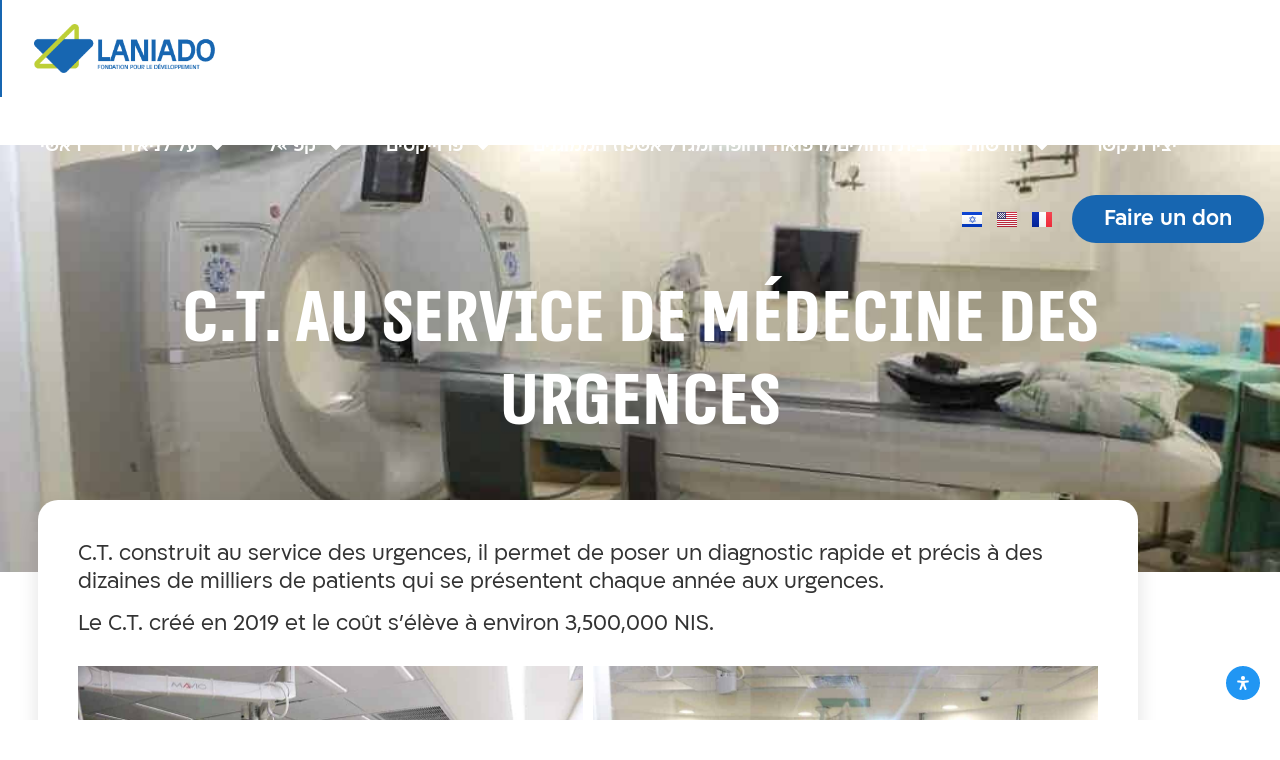

--- FILE ---
content_type: text/css
request_url: https://laniadofund.org/wp-content/themes/hello-theme-child-master/style.css?ver=1.0.0
body_size: 492
content:
/* 
Theme Name: Hello Elementor Child
Theme URI: https://github.com/elementor/hello-theme/
Description: Hello Elementor Child is a child theme of Hello Elementor, created by Elementor team
Author: Elementor Team
Author URI: https://elementor.com/
Template: hello-elementor
Version: 1.0.1
Text Domain: hello-elementor-child
License: GNU General Public License v3 or later.
License URI: https://www.gnu.org/licenses/gpl-3.0.html
Tags: flexible-header, custom-colors, custom-menu, custom-logo, editor-style, featured-images, rtl-language-support, threaded-comments, translation-ready
*/

/*
    Add your custom styles here
*/


/* font */
/* @font-face{
	font-family: 'Mikhmoret';
	font-weight: 700;
	font-style: normal;
	src: url('/wp-content/uploads/2020/09/mikhmoret-bold-aaa.woff2') format('woff2'),
		url('/wp-content/uploads/2020/09/mikhmoret-bold-aaa.woff') format('woff'),
		url('/wp-content/uploads/2020/09/mikhmoret-bold-aaa.eot') format('eot');
}

@font-face{
	font-family: 'Ploni';
	font-weight: 400;
	font-style: normal;
	src: url('/wp-content/uploads/2020/09/ploni-regular-aaa.woff2') format('woff2'),
		url('/wp-content/uploads/2020/09/ploni-regular-aaa.woff') format('woff'),
		url('/wp-content/uploads/2020/09/ploni-regular-aaa.eot') format('eot');
}
@font-face{
	font-family: 'Ploni';
	font-weight: 600;
	font-style: normal;
	src: url('/wp-content/uploads/2020/09/ploni-demibold-aaa.woff2') format('woff2'),
		url('/wp-content/uploads/2020/09/ploni-demibold-aaa.woff') format('woff'),
		url('/wp-content/uploads/2020/09/ploni-demibold-aaa.eot') format('eot');
}
@font-face{
	font-family: 'Ploni';
	font-weight: 700;
	font-style: normal;
	src: url('/wp-content/uploads/2020/09/ploni-bold-aaa.woff2') format('woff2'),
		url('/wp-content/uploads/2020/09/ploni-bold-aaa.woff') format('woff'),
		url('/wp-content/uploads/2020/09/ploni-bold-aaa.eot') format('eot');
} */




/* smart slider home page */


--- FILE ---
content_type: text/css
request_url: https://laniadofund.org/wp-content/uploads/elementor/css/post-7.css?ver=1769141228
body_size: 2289
content:
.elementor-kit-7{--e-global-color-primary:#1766B1;--e-global-color-secondary:#54595F;--e-global-color-text:#343434;--e-global-color-accent:#BDCF36;--e-global-color-8a9466b:#FFFFFF;--e-global-color-43892c3:#F5F8E1;--e-global-color-91e6d77:#DCE8F4;--e-global-color-e53a41f:#458296;--e-global-color-dbc3145:#81553361;--e-global-typography-primary-font-family:"Ploni";--e-global-typography-primary-font-weight:600;--e-global-typography-secondary-font-family:"Ploni";--e-global-typography-secondary-font-weight:400;--e-global-typography-text-font-family:"Ploni";--e-global-typography-text-font-weight:400;--e-global-typography-accent-font-family:"Ploni";--e-global-typography-accent-font-weight:500;--e-global-typography-7945fb5-font-family:"Mikhmoret";--e-global-typography-7945fb5-font-size:61px;--e-global-typography-7945fb5-font-weight:700;--e-global-typography-7945fb5-line-height:1em;--e-global-typography-e9f3521-font-family:"Ploni";--e-global-typography-e9f3521-font-size:24px;--e-global-typography-e9f3521-font-weight:600;--e-global-typography-e9f3521-line-height:1em;--e-global-typography-8530a7e-font-family:"Ploni";--e-global-typography-8530a7e-font-size:4.167vw;--e-global-typography-8530a7e-font-weight:700;--e-global-typography-8530a7e-line-height:1em;--e-global-typography-5f26659-font-family:"Ploni";--e-global-typography-5f26659-font-size:24px;--e-global-typography-5f26659-font-weight:400;--e-global-typography-5f26659-line-height:1.2em;--e-global-typography-99b6d9a-font-family:"Ploni";--e-global-typography-99b6d9a-font-size:60px;--e-global-typography-99b6d9a-font-weight:600;--e-global-typography-99b6d9a-line-height:1.2em;--e-global-typography-e54830a-font-family:"Mikhmoret";--e-global-typography-e54830a-font-size:34px;--e-global-typography-e54830a-line-height:1em;--e-global-typography-26ec6f5-font-family:"Ploni";--e-global-typography-26ec6f5-font-size:20px;--e-global-typography-26ec6f5-line-height:1em;--e-global-typography-72aadc6-font-family:"Ploni";--e-global-typography-72aadc6-font-size:20px;--e-global-typography-72aadc6-font-weight:600;--e-global-typography-72aadc6-line-height:1.2em;}.elementor-kit-7 button,.elementor-kit-7 input[type="button"],.elementor-kit-7 input[type="submit"],.elementor-kit-7 .elementor-button{background-color:var( --e-global-color-91e6d77 );font-family:var( --e-global-typography-e9f3521-font-family ), Sans-serif;font-size:var( --e-global-typography-e9f3521-font-size );font-weight:var( --e-global-typography-e9f3521-font-weight );line-height:var( --e-global-typography-e9f3521-line-height );color:var( --e-global-color-primary );border-radius:4px 4px 4px 4px;padding:24px 32px 24px 32px;}.elementor-kit-7 button:hover,.elementor-kit-7 button:focus,.elementor-kit-7 input[type="button"]:hover,.elementor-kit-7 input[type="button"]:focus,.elementor-kit-7 input[type="submit"]:hover,.elementor-kit-7 input[type="submit"]:focus,.elementor-kit-7 .elementor-button:hover,.elementor-kit-7 .elementor-button:focus{background-color:var( --e-global-color-primary );color:var( --e-global-color-8a9466b );}.elementor-kit-7 e-page-transition{background-color:#FFBC7D;}.elementor-kit-7 input:not([type="button"]):not([type="submit"]),.elementor-kit-7 textarea,.elementor-kit-7 .elementor-field-textual{font-family:var( --e-global-typography-5f26659-font-family ), Sans-serif;font-size:var( --e-global-typography-5f26659-font-size );font-weight:var( --e-global-typography-5f26659-font-weight );line-height:var( --e-global-typography-5f26659-line-height );color:var( --e-global-color-text );background-color:#F8F8F8;border-radius:4px 4px 4px 4px;padding:16px 16px 16px 16px;}.elementor-kit-7 input:focus:not([type="button"]):not([type="submit"]),.elementor-kit-7 textarea:focus,.elementor-kit-7 .elementor-field-textual:focus{box-shadow:0px 0px 16px 0px rgba(0, 0, 0, 0.08);}.elementor-section.elementor-section-boxed > .elementor-container{max-width:1420px;}.e-con{--container-max-width:1420px;}.elementor-widget:not(:last-child){margin-block-end:0px;}.elementor-element{--widgets-spacing:0px 0px;--widgets-spacing-row:0px;--widgets-spacing-column:0px;}{}h1.entry-title{display:var(--page-title-display);}@media(max-width:1024px){.elementor-kit-7{--e-global-typography-7945fb5-font-size:6vw;--e-global-typography-e9f3521-font-size:20px;--e-global-typography-5f26659-font-size:20px;--e-global-typography-99b6d9a-font-size:44px;--e-global-typography-e54830a-font-size:26px;--e-global-typography-26ec6f5-font-size:16px;}.elementor-kit-7 button,.elementor-kit-7 input[type="button"],.elementor-kit-7 input[type="submit"],.elementor-kit-7 .elementor-button{font-size:var( --e-global-typography-e9f3521-font-size );line-height:var( --e-global-typography-e9f3521-line-height );padding:16px 24px 16px 24px;}.elementor-kit-7 input:not([type="button"]):not([type="submit"]),.elementor-kit-7 textarea,.elementor-kit-7 .elementor-field-textual{font-size:var( --e-global-typography-5f26659-font-size );line-height:var( --e-global-typography-5f26659-line-height );}.elementor-section.elementor-section-boxed > .elementor-container{max-width:1024px;}.e-con{--container-max-width:1024px;}}@media(max-width:767px){.elementor-kit-7{--e-global-typography-7945fb5-font-size:9vw;--e-global-typography-e9f3521-font-size:18px;--e-global-typography-5f26659-font-size:18px;--e-global-typography-99b6d9a-font-size:40px;--e-global-typography-e54830a-font-size:22px;}.elementor-kit-7 button,.elementor-kit-7 input[type="button"],.elementor-kit-7 input[type="submit"],.elementor-kit-7 .elementor-button{font-size:var( --e-global-typography-e9f3521-font-size );line-height:var( --e-global-typography-e9f3521-line-height );padding:12px 12px 12px 12px;}.elementor-kit-7 input:not([type="button"]):not([type="submit"]),.elementor-kit-7 textarea,.elementor-kit-7 .elementor-field-textual{font-size:var( --e-global-typography-5f26659-font-size );line-height:var( --e-global-typography-5f26659-line-height );}.elementor-section.elementor-section-boxed > .elementor-container{max-width:767px;}.e-con{--container-max-width:767px;}}/* Start custom CSS */.elementor *{
    outline: none;
}

html, body{
    overflow-x: hidden !important;
}

.elementor-section{
    padding-right: 3%;
    padding-left: 3%
}

.elementor-button svg path {
    transition: 0.3s ease;
}
.elementor-button:hover svg path {
    stroke: white !important;
}

.elementor-button:focus svg path {
    stroke: white !important;
}
    .elementor-button-icon{
    height: 24px;
    }



/* arrow icon */
@media only screen and (min-width:1025px){
    .elementor-button svg{
    height: 24px;
    width: 24px;
    }

}

@media only screen and (max-width:1025px) and (min-width:768px){
    .elementor-button svg{
    height: 20px;
    width:20px;
    }

}
@media only screen and (max-width:767px){
    .elementor-button svg{
    height: 18px;
    width:18px;
    }

}








/* desktop */
@media only screen and (min-width:1025px){
		.lan-ss3-h1{
		color: var( --e-global-color-primary ) !important;
		font-size: 5vw !important;
		font-family: var( --e-global-typography-7945fb5-font-family ) !important;
		line-height: 1em !important;
		margin-top: 24px;
		margin-bottom: 44px
	}

	.lan-ss3-h2{
		color: var( --e-global-color-primary ) !important;
		font-family: var( --e-global-typography-5f26659-font-family ) !important;
		font-size: 40px !important;
		font-weight: 600 !important;
		line-height: var( --e-global-typography-5f26659-line-height ) !important;
		letter-spacing: var( --e-global-typography-5f26659-letter-spacing ) !important;

	}

	.lan-ss3-button{
		color: var( --e-global-color-primary ) !important;
		font-family: var( --e-global-typography-e9f3521-font-family ) !important;
		font-size: var( --e-global-typography-e9f3521-font-size ) !important;
		font-weight: var( --e-global-typography-e9f3521-font-weight ) !important;
		line-height: var( --e-global-typography-e9f3521-line-height ) !important;
		letter-spacing: var( --e-global-typography-e9f3521-letter-spacing ) !important;

		transition: 0.3s ease !important;

		background-color: var( --e-global-color-43892c3 ) !important;
		padding: 24px 32px !important;
		border-radius: 4px !important;
		box-shadow: 0 7px 16px rgba(0,0,0,0.08);
	}

	.lan-ss3-button:hover{
		color: var( --e-global-color-8a9466b ) !important;
		background-color: var( --e-global-color-primary ) !important;
	}

	.lan-ss3-button>div:after{
		content: url('/wp-content/uploads/2020/09/arrow-left-blue.svg');
		transition: 0.3s ease !important;
		width:24px;
		height:24px;
		margin-right: 10px;
	}

	.lan-ss3-button:hover > div:after{
		content: url('/wp-content/uploads/2020/09/arrow-left-blue.svg');
		filter: brightness(0) invert();	
	}

	.lan-ss3-column{
		background-color: rgba(255,255,255,0.7);
		padding: 4% 4%;
	}
}


/* tablet */
@media only screen and (max-width:1025px) and (min-width:768px){
		.lan-ss3-h1{
		color: var( --e-global-color-primary ) !important;
		font-size: 6vw !important;
		font-family: var( --e-global-typography-7945fb5-font-family ) !important;
		line-height: 1em !important;
		margin-top: 18px;
		margin-bottom: 28px
	}

	.lan-ss3-h2{
		color: var( --e-global-color-primary ) !important;
		font-family: var( --e-global-typography-5f26659-font-family ) !important;
		font-size: 28px !important;
		font-weight: 600 !important;
		line-height: var( --e-global-typography-5f26659-line-height ) !important;
		letter-spacing: var( --e-global-typography-5f26659-letter-spacing ) !important;

	}

	.lan-ss3-button{
		color: var( --e-global-color-primary ) !important;
		font-family: var( --e-global-typography-e9f3521-font-family ) !important;
		font-size: var( --e-global-typography-e9f3521-font-size ) !important;
		font-weight: var( --e-global-typography-e9f3521-font-weight ) !important;
		line-height: var( --e-global-typography-e9f3521-line-height ) !important;
		letter-spacing: var( --e-global-typography-e9f3521-letter-spacing ) !important;

		transition: 0.3s ease !important;

		background-color: var( --e-global-color-43892c3 ) !important;
		padding: 24px 32px !important;
		border-radius: 4px !important;
		box-shadow: 0 7px 16px rgba(0,0,0,0.08);
	}

	.lan-ss3-button:hover{
		color: var( --e-global-color-8a9466b ) !important;
		background-color: var( --e-global-color-primary ) !important;
	}

	.lan-ss3-button>div:after{
		content: url('/wp-content/uploads/2020/09/arrow-left-blue.svg');
		transition: 0.3s ease !important;
		width:20px;
		height:20px;
		margin-right: 10px;
	}

	.lan-ss3-button:hover > div:after{
		content: url('/wp-content/uploads/2020/09/arrow-left-blue.svg');
		filter: brightness(0) invert();	
	}

	.lan-ss3-column{
		background-color: rgba(255,255,255,0.7);
		padding: 12% 10%;
	}
}





/* mobile */
@media only screen and (max-width:767px){
		.lan-ss3-h1{
		color: var( --e-global-color-primary ) !important;
		font-size: 8vw !important;
		font-family: var( --e-global-typography-7945fb5-font-family ) !important;
		line-height: 1em !important;
		margin-top: 12px;
		margin-bottom: 20px
	}

	.lan-ss3-h2{
		color: var( --e-global-color-primary ) !important;
		font-family: var( --e-global-typography-5f26659-font-family ) !important;
		font-size: 18px !important;
		font-weight: 600 !important;
		line-height: var( --e-global-typography-5f26659-line-height ) !important;
		letter-spacing: var( --e-global-typography-5f26659-letter-spacing ) !important;

	}

	.lan-ss3-button{
		color: var( --e-global-color-primary ) !important;
		font-family: var( --e-global-typography-e9f3521-font-family ) !important;
		font-size: var( --e-global-typography-e9f3521-font-size ) !important;
		font-weight: var( --e-global-typography-e9f3521-font-weight ) !important;
		line-height: var( --e-global-typography-e9f3521-line-height ) !important;
		letter-spacing: var( --e-global-typography-e9f3521-letter-spacing ) !important;

		transition: 0.3s ease !important;

		background-color: var( --e-global-color-43892c3 ) !important;
		padding: 24px 32px !important;
		border-radius: 4px !important;
		box-shadow: 0 7px 16px rgba(0,0,0,0.08);
	}

	.lan-ss3-button:hover{
		color: var( --e-global-color-8a9466b ) !important;
		background-color: var( --e-global-color-primary ) !important;
	}

	.lan-ss3-button>div:after{
		content: url('/wp-content/uploads/2020/09/arrow-left-blue.svg');
		transition: 0.3s ease !important;
		width:18px;
		height:18px;
		margin-right: 10px;
	}

	.lan-ss3-button:hover > div:after{
		content: url('/wp-content/uploads/2020/09/arrow-left-blue.svg');
		filter: brightness(0) invert();	
	}

	.lan-ss3-column{
		background-color: rgba(255,255,255,0.7);
		padding: 12% 10%;
	}
}/* End custom CSS */
/* Start Custom Fonts CSS */@font-face {
	font-family: 'Ploni';
	font-style: normal;
	font-weight: 400;
	font-display: auto;
	src: url('https://laniadofund.org/wp-content/uploads/2020/09/ploni-regular-aaa.eot');
	src: url('https://laniadofund.org/wp-content/uploads/2020/09/ploni-regular-aaa.eot?#iefix') format('embedded-opentype'),
		url('https://laniadofund.org/wp-content/uploads/2020/09/ploni-regular-aaa.woff2') format('woff2'),
		url('https://laniadofund.org/wp-content/uploads/2020/09/ploni-regular-aaa.woff') format('woff');
}
@font-face {
	font-family: 'Ploni';
	font-style: normal;
	font-weight: 600;
	font-display: auto;
	src: url('https://laniadofund.org/wp-content/uploads/2020/09/ploni-demibold-aaa.eot');
	src: url('https://laniadofund.org/wp-content/uploads/2020/09/ploni-demibold-aaa.eot?#iefix') format('embedded-opentype'),
		url('https://laniadofund.org/wp-content/uploads/2020/09/ploni-demibold-aaa.woff2') format('woff2'),
		url('https://laniadofund.org/wp-content/uploads/2020/09/ploni-demibold-aaa.woff') format('woff');
}
@font-face {
	font-family: 'Ploni';
	font-style: normal;
	font-weight: 700;
	font-display: auto;
	src: url('https://laniadofund.org/wp-content/uploads/2020/09/ploni-bold-aaa.eot');
	src: url('https://laniadofund.org/wp-content/uploads/2020/09/ploni-bold-aaa.eot?#iefix') format('embedded-opentype'),
		url('https://laniadofund.org/wp-content/uploads/2020/09/ploni-bold-aaa.woff2') format('woff2'),
		url('https://laniadofund.org/wp-content/uploads/2020/09/ploni-bold-aaa.woff') format('woff');
}
/* End Custom Fonts CSS */
/* Start Custom Fonts CSS */@font-face {
	font-family: 'Mikhmoret';
	font-style: normal;
	font-weight: 700;
	font-display: auto;
	src: url('https://laniadofund.org/wp-content/uploads/2020/09/mikhmoret-bold-aaa.eot');
	src: url('https://laniadofund.org/wp-content/uploads/2020/09/mikhmoret-bold-aaa.eot?#iefix') format('embedded-opentype'),
		url('https://laniadofund.org/wp-content/uploads/2020/09/mikhmoret-bold-aaa.woff2') format('woff2'),
		url('https://laniadofund.org/wp-content/uploads/2020/09/mikhmoret-bold-aaa.woff') format('woff');
}
/* End Custom Fonts CSS */

--- FILE ---
content_type: text/css
request_url: https://laniadofund.org/wp-content/uploads/elementor/css/post-2586.css?ver=1769141349
body_size: 2429
content:
.elementor-2586 .elementor-element.elementor-element-17c77357 .elementor-repeater-item-a9c8477.jet-parallax-section__layout .jet-parallax-section__image{background-size:auto;}.elementor-bc-flex-widget .elementor-2586 .elementor-element.elementor-element-416726b8.elementor-column .elementor-widget-wrap{align-items:center;}.elementor-2586 .elementor-element.elementor-element-416726b8.elementor-column.elementor-element[data-element_type="column"] > .elementor-widget-wrap.elementor-element-populated{align-content:center;align-items:center;}.elementor-2586 .elementor-element.elementor-element-f03c558{width:auto;max-width:auto;}.elementor-2586 .elementor-element.elementor-element-f03c558 > .elementor-widget-container{background-color:var( --e-global-color-8a9466b );padding:24px 32px 24px 32px;border-style:solid;border-width:0px 0px 0px 2px;border-color:var( --e-global-color-primary );}.elementor-2586 .elementor-element.elementor-element-f03c558 img{width:100%;max-width:182px;}.elementor-2586 .elementor-element.elementor-element-42085641{width:auto;max-width:auto;}.elementor-2586 .elementor-element.elementor-element-42085641 > .elementor-widget-container{margin:0px 0px 0px 20px;}.elementor-2586 .elementor-element.elementor-element-42085641 .elementor-menu-toggle{margin:0 auto;background-color:var( --e-global-color-8a9466b );}.elementor-2586 .elementor-element.elementor-element-42085641 .elementor-nav-menu .elementor-item{font-family:var( --e-global-typography-72aadc6-font-family ), Sans-serif;font-size:var( --e-global-typography-72aadc6-font-size );font-weight:var( --e-global-typography-72aadc6-font-weight );line-height:var( --e-global-typography-72aadc6-line-height );letter-spacing:var( --e-global-typography-72aadc6-letter-spacing );word-spacing:var( --e-global-typography-72aadc6-word-spacing );}.elementor-2586 .elementor-element.elementor-element-42085641 .elementor-nav-menu--main .elementor-item{color:var( --e-global-color-8a9466b );fill:var( --e-global-color-8a9466b );padding-left:20px;padding-right:20px;padding-top:37px;padding-bottom:37px;}.elementor-2586 .elementor-element.elementor-element-42085641 .elementor-nav-menu--main .elementor-item:hover,
					.elementor-2586 .elementor-element.elementor-element-42085641 .elementor-nav-menu--main .elementor-item.elementor-item-active,
					.elementor-2586 .elementor-element.elementor-element-42085641 .elementor-nav-menu--main .elementor-item.highlighted,
					.elementor-2586 .elementor-element.elementor-element-42085641 .elementor-nav-menu--main .elementor-item:focus{color:var( --e-global-color-accent );fill:var( --e-global-color-accent );}.elementor-2586 .elementor-element.elementor-element-42085641 .elementor-nav-menu--main:not(.e--pointer-framed) .elementor-item:before,
					.elementor-2586 .elementor-element.elementor-element-42085641 .elementor-nav-menu--main:not(.e--pointer-framed) .elementor-item:after{background-color:var( --e-global-color-accent );}.elementor-2586 .elementor-element.elementor-element-42085641 .e--pointer-framed .elementor-item:before,
					.elementor-2586 .elementor-element.elementor-element-42085641 .e--pointer-framed .elementor-item:after{border-color:var( --e-global-color-accent );}.elementor-2586 .elementor-element.elementor-element-42085641 .elementor-nav-menu--dropdown a:hover,
					.elementor-2586 .elementor-element.elementor-element-42085641 .elementor-nav-menu--dropdown a:focus,
					.elementor-2586 .elementor-element.elementor-element-42085641 .elementor-nav-menu--dropdown a.elementor-item-active,
					.elementor-2586 .elementor-element.elementor-element-42085641 .elementor-nav-menu--dropdown a.highlighted,
					.elementor-2586 .elementor-element.elementor-element-42085641 .elementor-menu-toggle:hover,
					.elementor-2586 .elementor-element.elementor-element-42085641 .elementor-menu-toggle:focus{color:var( --e-global-color-primary );}.elementor-2586 .elementor-element.elementor-element-42085641 .elementor-nav-menu--dropdown a:hover,
					.elementor-2586 .elementor-element.elementor-element-42085641 .elementor-nav-menu--dropdown a:focus,
					.elementor-2586 .elementor-element.elementor-element-42085641 .elementor-nav-menu--dropdown a.elementor-item-active,
					.elementor-2586 .elementor-element.elementor-element-42085641 .elementor-nav-menu--dropdown a.highlighted{background-color:var( --e-global-color-accent );}.elementor-2586 .elementor-element.elementor-element-42085641 .elementor-nav-menu--dropdown .elementor-item, .elementor-2586 .elementor-element.elementor-element-42085641 .elementor-nav-menu--dropdown  .elementor-sub-item{font-family:var( --e-global-typography-72aadc6-font-family ), Sans-serif;font-size:var( --e-global-typography-72aadc6-font-size );font-weight:var( --e-global-typography-72aadc6-font-weight );letter-spacing:var( --e-global-typography-72aadc6-letter-spacing );word-spacing:var( --e-global-typography-72aadc6-word-spacing );}.elementor-2586 .elementor-element.elementor-element-42085641 .elementor-nav-menu--dropdown a{padding-left:32px;padding-right:32px;padding-top:20px;padding-bottom:20px;}.elementor-2586 .elementor-element.elementor-element-42085641 div.elementor-menu-toggle{color:var( --e-global-color-primary );}.elementor-2586 .elementor-element.elementor-element-42085641 div.elementor-menu-toggle svg{fill:var( --e-global-color-primary );}.elementor-2586 .elementor-element.elementor-element-58bdeb7{width:auto;max-width:auto;}.elementor-2586 .elementor-element.elementor-element-58bdeb7 > .elementor-widget-container{margin:0px 20px 0px 0px;}.elementor-2586 .elementor-element.elementor-element-58bdeb7 .cpel-switcher__nav{--cpel-switcher-space:15px;}.elementor-2586 .elementor-element.elementor-element-58bdeb7.cpel-switcher--aspect-ratio-11 .cpel-switcher__flag{width:20px;height:20px;}.elementor-2586 .elementor-element.elementor-element-58bdeb7.cpel-switcher--aspect-ratio-43 .cpel-switcher__flag{width:20px;height:calc(20px * 0.75);}.elementor-2586 .elementor-element.elementor-element-58bdeb7 .cpel-switcher__flag img{border-radius:0px;}.elementor-2586 .elementor-element.elementor-element-6e68d23c .elementor-button{background-color:var( --e-global-color-primary );fill:var( --e-global-color-8a9466b );color:var( --e-global-color-8a9466b );border-radius:52px 52px 52px 52px;padding:12px 32px 12px 32px;}.elementor-2586 .elementor-element.elementor-element-6e68d23c .elementor-button:hover, .elementor-2586 .elementor-element.elementor-element-6e68d23c .elementor-button:focus{background-color:var( --e-global-color-accent );color:var( --e-global-color-primary );}.elementor-2586 .elementor-element.elementor-element-6e68d23c{width:auto;max-width:auto;}.elementor-2586 .elementor-element.elementor-element-6e68d23c > .elementor-widget-container{margin:0px 16px 0px 0px;border-radius:200px 200px 200px 200px;}.elementor-2586 .elementor-element.elementor-element-6e68d23c:hover .elementor-widget-container{box-shadow:0px 8px 20px 0px rgba(0, 0, 0, 0.16);}.elementor-2586 .elementor-element.elementor-element-6e68d23c .elementor-button:hover svg, .elementor-2586 .elementor-element.elementor-element-6e68d23c .elementor-button:focus svg{fill:var( --e-global-color-primary );}.elementor-2586 .elementor-element.elementor-element-17c77357:not(.elementor-motion-effects-element-type-background), .elementor-2586 .elementor-element.elementor-element-17c77357 > .elementor-motion-effects-container > .elementor-motion-effects-layer{background-color:#FFFFFF00;}.elementor-2586 .elementor-element.elementor-element-17c77357 > .elementor-container{min-height:98px;}.elementor-2586 .elementor-element.elementor-element-17c77357{transition:background 0.3s, border 0.3s, border-radius 0.3s, box-shadow 0.3s;margin-top:0px;margin-bottom:-98px;padding:0px 0px 0px 0px;z-index:9999;}.elementor-2586 .elementor-element.elementor-element-17c77357 > .elementor-background-overlay{transition:background 0.3s, border-radius 0.3s, opacity 0.3s;}.elementor-2586 .elementor-element.elementor-element-5f5d80a .elementor-repeater-item-440b02a.jet-parallax-section__layout .jet-parallax-section__image{background-size:auto;}.elementor-2586 .elementor-element.elementor-element-9105bb8 > .elementor-element-populated{margin:10% 0% 10% 0%;--e-column-margin-right:0%;--e-column-margin-left:0%;}.elementor-2586 .elementor-element.elementor-element-2d381fc{text-align:center;}.elementor-2586 .elementor-element.elementor-element-2d381fc .elementor-heading-title{font-family:"Mikhmoret", Sans-serif;font-size:6.5vw;font-weight:700;line-height:1em;color:var( --e-global-color-8a9466b );}.elementor-2586 .elementor-element.elementor-element-f75ca11{text-align:center;}.elementor-2586 .elementor-element.elementor-element-f75ca11 .elementor-heading-title{font-family:"Mikhmoret", Sans-serif;font-size:6.5vw;font-weight:700;line-height:1em;color:var( --e-global-color-8a9466b );}.elementor-2586 .elementor-element.elementor-element-5f5d80a > .elementor-background-overlay{background-color:#000000;opacity:0.55;transition:background 0.3s, border-radius 0.3s, opacity 0.3s;}.elementor-2586 .elementor-element.elementor-element-5f5d80a > .elementor-container{min-height:420px;}.elementor-2586 .elementor-element.elementor-element-5f5d80a{transition:background 0.3s, border 0.3s, border-radius 0.3s, box-shadow 0.3s;}.elementor-theme-builder-content-area{height:400px;}.elementor-location-header:before, .elementor-location-footer:before{content:"";display:table;clear:both;}@media(max-width:1024px){.elementor-2586 .elementor-element.elementor-element-42085641 .elementor-nav-menu .elementor-item{font-size:var( --e-global-typography-72aadc6-font-size );line-height:var( --e-global-typography-72aadc6-line-height );letter-spacing:var( --e-global-typography-72aadc6-letter-spacing );word-spacing:var( --e-global-typography-72aadc6-word-spacing );}.elementor-2586 .elementor-element.elementor-element-42085641 .elementor-nav-menu--dropdown .elementor-item, .elementor-2586 .elementor-element.elementor-element-42085641 .elementor-nav-menu--dropdown  .elementor-sub-item{font-size:var( --e-global-typography-72aadc6-font-size );letter-spacing:var( --e-global-typography-72aadc6-letter-spacing );word-spacing:var( --e-global-typography-72aadc6-word-spacing );}.elementor-2586 .elementor-element.elementor-element-42085641 .elementor-nav-menu--dropdown a{padding-left:32px;padding-right:32px;padding-top:16px;padding-bottom:16px;}.elementor-2586 .elementor-element.elementor-element-42085641 .elementor-nav-menu--main > .elementor-nav-menu > li > .elementor-nav-menu--dropdown, .elementor-2586 .elementor-element.elementor-element-42085641 .elementor-nav-menu__container.elementor-nav-menu--dropdown{margin-top:22px !important;}.elementor-2586 .elementor-element.elementor-element-42085641{--nav-menu-icon-size:34px;}.elementor-2586 .elementor-element.elementor-element-42085641 .elementor-menu-toggle{border-width:0px;border-radius:0px;}.elementor-2586 .elementor-element.elementor-element-2d381fc .elementor-heading-title{font-size:8vw;}.elementor-2586 .elementor-element.elementor-element-f75ca11 .elementor-heading-title{font-size:8vw;}.elementor-2586 .elementor-element.elementor-element-5f5d80a > .elementor-container{min-height:400px;}}@media(max-width:767px){.elementor-bc-flex-widget .elementor-2586 .elementor-element.elementor-element-416726b8.elementor-column .elementor-widget-wrap{align-items:center;}.elementor-2586 .elementor-element.elementor-element-416726b8.elementor-column.elementor-element[data-element_type="column"] > .elementor-widget-wrap.elementor-element-populated{align-content:center;align-items:center;}.elementor-2586 .elementor-element.elementor-element-f03c558 > .elementor-widget-container{padding:12px 16px 12px 16px;border-width:0px 0px 0px 0px;}.elementor-2586 .elementor-element.elementor-element-42085641 > .elementor-widget-container{margin:0px 8px 0px 0px;}.elementor-2586 .elementor-element.elementor-element-42085641 .elementor-nav-menu .elementor-item{font-size:var( --e-global-typography-72aadc6-font-size );line-height:var( --e-global-typography-72aadc6-line-height );letter-spacing:var( --e-global-typography-72aadc6-letter-spacing );word-spacing:var( --e-global-typography-72aadc6-word-spacing );}.elementor-2586 .elementor-element.elementor-element-42085641 .elementor-nav-menu--dropdown .elementor-item, .elementor-2586 .elementor-element.elementor-element-42085641 .elementor-nav-menu--dropdown  .elementor-sub-item{font-size:var( --e-global-typography-72aadc6-font-size );letter-spacing:var( --e-global-typography-72aadc6-letter-spacing );word-spacing:var( --e-global-typography-72aadc6-word-spacing );}.elementor-2586 .elementor-element.elementor-element-42085641{--nav-menu-icon-size:24px;}.elementor-2586 .elementor-element.elementor-element-58bdeb7 > .elementor-widget-container{margin:0px 0px 0px 12px;}.elementor-2586 .elementor-element.elementor-element-17c77357 > .elementor-container{min-height:74px;}.elementor-2586 .elementor-element.elementor-element-17c77357{margin-top:0px;margin-bottom:-74px;}.elementor-2586 .elementor-element.elementor-element-2d381fc .elementor-heading-title{font-size:12vw;}.elementor-2586 .elementor-element.elementor-element-f75ca11 .elementor-heading-title{font-size:12vw;}.elementor-2586 .elementor-element.elementor-element-5f5d80a > .elementor-container{min-height:250px;}}/* Start custom CSS for nav-menu, class: .elementor-element-42085641 */@media (max-width: 767px){
    .elementor-2586 .elementor-element.elementor-element-42085641{
        margin-left:auto;
        
    }
}/* End custom CSS */
/* Start custom CSS for polylang-language-switcher, class: .elementor-element-58bdeb7 */.plsfe-menu .plsfe-menu-item:not(:last-child){
    margin-right: 12px
}

.plsfe-menu .plsfe-menu-item img{
    width: 28px !important;
    height: auto !important;
}

.plsfe-menu img[alt="he"]{
        content: url(/wp-content/uploads/2021/02/israel.png);

}
.plsfe-menu img[alt="en"]{
        content: url(/wp-content/uploads/2021/02/united-states-of-america.png);
}
.plsfe-menu img[alt="fr"]{
        content: url(/wp-content/uploads/2021/02/france.png);
}

.elementor-2586 .elementor-element.elementor-element-58bdeb7{
    margin-left: auto
}/* End custom CSS */
/* Start custom CSS for button, class: .elementor-element-6e68d23c */.elementor-2586 .elementor-element.elementor-element-6e68d23c .elementor-button{
    backdrop-filter: blur(5px);
}

.elementor-2586 .elementor-element.elementor-element-6e68d23c{
    /*margin-left: auto*/
}/* End custom CSS */
/* Start custom CSS for nav-menu, class: .elementor-element-42085641 */@media (max-width: 767px){
    .elementor-2586 .elementor-element.elementor-element-42085641{
        margin-left:auto;
        
    }
}/* End custom CSS */
/* Start custom CSS for polylang-language-switcher, class: .elementor-element-58bdeb7 */.plsfe-menu .plsfe-menu-item:not(:last-child){
    margin-right: 12px
}

.plsfe-menu .plsfe-menu-item img{
    width: 28px !important;
    height: auto !important;
}

.plsfe-menu img[alt="he"]{
        content: url(/wp-content/uploads/2021/02/israel.png);

}
.plsfe-menu img[alt="en"]{
        content: url(/wp-content/uploads/2021/02/united-states-of-america.png);
}
.plsfe-menu img[alt="fr"]{
        content: url(/wp-content/uploads/2021/02/france.png);
}

.elementor-2586 .elementor-element.elementor-element-58bdeb7{
    margin-left: auto
}/* End custom CSS */
/* Start custom CSS for button, class: .elementor-element-6e68d23c */.elementor-2586 .elementor-element.elementor-element-6e68d23c .elementor-button{
    backdrop-filter: blur(5px);
}

.elementor-2586 .elementor-element.elementor-element-6e68d23c{
    /*margin-left: auto*/
}/* End custom CSS */
/* Start custom CSS for section, class: .elementor-element-17c77357 */.elementor-2586 .elementor-element.elementor-element-17c77357{
    transition: 0.5s ease;
    
}
.elementor-2586 .elementor-element.elementor-element-17c77357.elementor-sticky--effects{
    background-color: white !important;
    box-shadow: 0 12px 20px rgba(0,0,0,0.12);
}


.elementor-2586 .elementor-element.elementor-element-17c77357.elementor-sticky--effects li a{
    color: var( --e-global-color-primary ) !important;
}/* End custom CSS */
/* Start custom CSS for section, class: .elementor-element-5f5d80a */.elementor-2586 .elementor-element.elementor-element-5f5d80a .elementor-motion-effects-container > .elementor-motion-effects-layer{
    background-position: center center;
    background-repeat: no-repeat;
}/* End custom CSS */
/* Start custom CSS for nav-menu, class: .elementor-element-42085641 */@media (max-width: 767px){
    .elementor-2586 .elementor-element.elementor-element-42085641{
        margin-left:auto;
        
    }
}/* End custom CSS */
/* Start custom CSS for polylang-language-switcher, class: .elementor-element-58bdeb7 */.plsfe-menu .plsfe-menu-item:not(:last-child){
    margin-right: 12px
}

.plsfe-menu .plsfe-menu-item img{
    width: 28px !important;
    height: auto !important;
}

.plsfe-menu img[alt="he"]{
        content: url(/wp-content/uploads/2021/02/israel.png);

}
.plsfe-menu img[alt="en"]{
        content: url(/wp-content/uploads/2021/02/united-states-of-america.png);
}
.plsfe-menu img[alt="fr"]{
        content: url(/wp-content/uploads/2021/02/france.png);
}

.elementor-2586 .elementor-element.elementor-element-58bdeb7{
    margin-left: auto
}/* End custom CSS */
/* Start custom CSS for button, class: .elementor-element-6e68d23c */.elementor-2586 .elementor-element.elementor-element-6e68d23c .elementor-button{
    backdrop-filter: blur(5px);
}

.elementor-2586 .elementor-element.elementor-element-6e68d23c{
    /*margin-left: auto*/
}/* End custom CSS */
/* Start custom CSS for nav-menu, class: .elementor-element-42085641 */@media (max-width: 767px){
    .elementor-2586 .elementor-element.elementor-element-42085641{
        margin-left:auto;
        
    }
}/* End custom CSS */
/* Start custom CSS for polylang-language-switcher, class: .elementor-element-58bdeb7 */.plsfe-menu .plsfe-menu-item:not(:last-child){
    margin-right: 12px
}

.plsfe-menu .plsfe-menu-item img{
    width: 28px !important;
    height: auto !important;
}

.plsfe-menu img[alt="he"]{
        content: url(/wp-content/uploads/2021/02/israel.png);

}
.plsfe-menu img[alt="en"]{
        content: url(/wp-content/uploads/2021/02/united-states-of-america.png);
}
.plsfe-menu img[alt="fr"]{
        content: url(/wp-content/uploads/2021/02/france.png);
}

.elementor-2586 .elementor-element.elementor-element-58bdeb7{
    margin-left: auto
}/* End custom CSS */
/* Start custom CSS for button, class: .elementor-element-6e68d23c */.elementor-2586 .elementor-element.elementor-element-6e68d23c .elementor-button{
    backdrop-filter: blur(5px);
}

.elementor-2586 .elementor-element.elementor-element-6e68d23c{
    /*margin-left: auto*/
}/* End custom CSS */
/* Start custom CSS for section, class: .elementor-element-17c77357 */.elementor-2586 .elementor-element.elementor-element-17c77357{
    transition: 0.5s ease;
    
}
.elementor-2586 .elementor-element.elementor-element-17c77357.elementor-sticky--effects{
    background-color: white !important;
    box-shadow: 0 12px 20px rgba(0,0,0,0.12);
}


.elementor-2586 .elementor-element.elementor-element-17c77357.elementor-sticky--effects li a{
    color: var( --e-global-color-primary ) !important;
}/* End custom CSS */
/* Start custom CSS for section, class: .elementor-element-5f5d80a */.elementor-2586 .elementor-element.elementor-element-5f5d80a .elementor-motion-effects-container > .elementor-motion-effects-layer{
    background-position: center center;
    background-repeat: no-repeat;
}/* End custom CSS */

--- FILE ---
content_type: text/css
request_url: https://laniadofund.org/wp-content/uploads/elementor/css/post-2633.css?ver=1769141349
body_size: 4307
content:
.elementor-2633 .elementor-element.elementor-element-edabb58 .elementor-repeater-item-c888acf.jet-parallax-section__layout .jet-parallax-section__image{background-size:auto;}.elementor-2633 .elementor-element.elementor-element-84ddd81:not(.elementor-motion-effects-element-type-background) > .elementor-widget-wrap, .elementor-2633 .elementor-element.elementor-element-84ddd81 > .elementor-widget-wrap > .elementor-motion-effects-container > .elementor-motion-effects-layer{background-image:url("https://laniadofund.org/wp-content/uploads/2021/02/footer-banner-bg.jpg");background-position:center center;background-repeat:no-repeat;background-size:cover;}.elementor-2633 .elementor-element.elementor-element-84ddd81 > .elementor-element-populated >  .elementor-background-overlay{background-color:var( --e-global-color-primary );opacity:0.77;}.elementor-2633 .elementor-element.elementor-element-84ddd81 > .elementor-widget-wrap > .elementor-widget:not(.elementor-widget__width-auto):not(.elementor-widget__width-initial):not(:last-child):not(.elementor-absolute){margin-block-end:40px;}.elementor-2633 .elementor-element.elementor-element-84ddd81 > .elementor-element-populated, .elementor-2633 .elementor-element.elementor-element-84ddd81 > .elementor-element-populated > .elementor-background-overlay, .elementor-2633 .elementor-element.elementor-element-84ddd81 > .elementor-background-slideshow{border-radius:12px 12px 12px 12px;}.elementor-2633 .elementor-element.elementor-element-84ddd81 > .elementor-element-populated{transition:background 0.3s, border 0.3s, border-radius 0.3s, box-shadow 0.3s;padding:7% 32% 7% 6%;}.elementor-2633 .elementor-element.elementor-element-84ddd81 > .elementor-element-populated > .elementor-background-overlay{transition:background 0.3s, border-radius 0.3s, opacity 0.3s;}.elementor-2633 .elementor-element.elementor-element-74c83c3 .elementor-heading-title{font-family:var( --e-global-typography-7945fb5-font-family ), Sans-serif;font-size:var( --e-global-typography-7945fb5-font-size );font-weight:var( --e-global-typography-7945fb5-font-weight );line-height:var( --e-global-typography-7945fb5-line-height );letter-spacing:var( --e-global-typography-7945fb5-letter-spacing );word-spacing:var( --e-global-typography-7945fb5-word-spacing );color:var( --e-global-color-8a9466b );}.elementor-2633 .elementor-element.elementor-element-e4f97a2 .elementor-button{background-color:var( --e-global-color-primary );fill:var( --e-global-color-8a9466b );color:var( --e-global-color-8a9466b );}.elementor-2633 .elementor-element.elementor-element-e4f97a2 .elementor-button:hover, .elementor-2633 .elementor-element.elementor-element-e4f97a2 .elementor-button:focus{background-color:var( --e-global-color-accent );color:var( --e-global-color-primary );}.elementor-2633 .elementor-element.elementor-element-e4f97a2{width:auto;max-width:auto;}.elementor-2633 .elementor-element.elementor-element-e4f97a2 > .elementor-widget-container{margin:0px 24px 0px 0px;}.elementor-2633 .elementor-element.elementor-element-e4f97a2 .elementor-button-content-wrapper{flex-direction:row;}.elementor-2633 .elementor-element.elementor-element-e4f97a2 .elementor-button .elementor-button-content-wrapper{gap:12px;}.elementor-2633 .elementor-element.elementor-element-e4f97a2 .elementor-button:hover svg, .elementor-2633 .elementor-element.elementor-element-e4f97a2 .elementor-button:focus svg{fill:var( --e-global-color-primary );}.elementor-2633 .elementor-element.elementor-element-ddb0ae9 .elementor-button{background-color:var( --e-global-color-accent );fill:var( --e-global-color-primary );color:var( --e-global-color-primary );}.elementor-2633 .elementor-element.elementor-element-ddb0ae9 .elementor-button:hover, .elementor-2633 .elementor-element.elementor-element-ddb0ae9 .elementor-button:focus{background-color:var( --e-global-color-primary );color:var( --e-global-color-8a9466b );}.elementor-2633 .elementor-element.elementor-element-ddb0ae9{width:auto;max-width:auto;}.elementor-2633 .elementor-element.elementor-element-ddb0ae9 > .elementor-widget-container{margin:0px 24px 0px 0px;}.elementor-2633 .elementor-element.elementor-element-ddb0ae9 .elementor-button-content-wrapper{flex-direction:row;}.elementor-2633 .elementor-element.elementor-element-ddb0ae9 .elementor-button .elementor-button-content-wrapper{gap:12px;}.elementor-2633 .elementor-element.elementor-element-ddb0ae9 .elementor-button:hover svg, .elementor-2633 .elementor-element.elementor-element-ddb0ae9 .elementor-button:focus svg{fill:var( --e-global-color-8a9466b );}.elementor-2633 .elementor-element.elementor-element-edabb58 > .elementor-container{max-width:1180px;}.elementor-2633 .elementor-element.elementor-element-edabb58{margin-top:5%;margin-bottom:0%;}.elementor-2633 .elementor-element.elementor-element-c3a47f1 .elementor-repeater-item-4aac9c0.jet-parallax-section__layout .jet-parallax-section__image{background-size:auto;}.elementor-2633 .elementor-element.elementor-element-d4f9a51 > .elementor-widget-container{margin:0px 0px 16px 0px;}.elementor-2633 .elementor-element.elementor-element-d4f9a51 .elementor-heading-title{font-family:var( --e-global-typography-7945fb5-font-family ), Sans-serif;font-size:var( --e-global-typography-7945fb5-font-size );font-weight:var( --e-global-typography-7945fb5-font-weight );line-height:var( --e-global-typography-7945fb5-line-height );letter-spacing:var( --e-global-typography-7945fb5-letter-spacing );word-spacing:var( --e-global-typography-7945fb5-word-spacing );}.elementor-2633 .elementor-element.elementor-element-0af6489 .elementor-button-content-wrapper{flex-direction:row;}.elementor-2633 .elementor-element.elementor-element-0af6489 .elementor-button span{gap:10px;}.elementor-2633 .elementor-element.elementor-element-0af6489 .elementor-field-group{padding-right:calc( 10px/2 );padding-left:calc( 10px/2 );margin-bottom:10px;}.elementor-2633 .elementor-element.elementor-element-0af6489 .elementor-form-fields-wrapper{margin-left:calc( -10px/2 );margin-right:calc( -10px/2 );margin-bottom:-10px;}.elementor-2633 .elementor-element.elementor-element-0af6489 .elementor-field-group.recaptcha_v3-bottomleft, .elementor-2633 .elementor-element.elementor-element-0af6489 .elementor-field-group.recaptcha_v3-bottomright{margin-bottom:0;}body.rtl .elementor-2633 .elementor-element.elementor-element-0af6489 .elementor-labels-inline .elementor-field-group > label{padding-left:0px;}body:not(.rtl) .elementor-2633 .elementor-element.elementor-element-0af6489 .elementor-labels-inline .elementor-field-group > label{padding-right:0px;}body .elementor-2633 .elementor-element.elementor-element-0af6489 .elementor-labels-above .elementor-field-group > label{padding-bottom:0px;}.elementor-2633 .elementor-element.elementor-element-0af6489 .elementor-field-type-html{padding-bottom:0px;}.elementor-2633 .elementor-element.elementor-element-0af6489 .elementor-field-group .elementor-field:not(.elementor-select-wrapper){background-color:#ffffff;}.elementor-2633 .elementor-element.elementor-element-0af6489 .elementor-field-group .elementor-select-wrapper select{background-color:#ffffff;}.elementor-2633 .elementor-element.elementor-element-0af6489 .e-form__buttons__wrapper__button-next{background-color:var( --e-global-color-accent );color:var( --e-global-color-8a9466b );}.elementor-2633 .elementor-element.elementor-element-0af6489 .elementor-button[type="submit"]{background-color:var( --e-global-color-accent );color:var( --e-global-color-8a9466b );}.elementor-2633 .elementor-element.elementor-element-0af6489 .elementor-button[type="submit"] svg *{fill:var( --e-global-color-8a9466b );}.elementor-2633 .elementor-element.elementor-element-0af6489 .e-form__buttons__wrapper__button-previous{color:#ffffff;}.elementor-2633 .elementor-element.elementor-element-0af6489 .e-form__buttons__wrapper__button-next:hover{background-color:var( --e-global-color-43892c3 );color:var( --e-global-color-primary );}.elementor-2633 .elementor-element.elementor-element-0af6489 .elementor-button[type="submit"]:hover{background-color:var( --e-global-color-43892c3 );color:var( --e-global-color-primary );}.elementor-2633 .elementor-element.elementor-element-0af6489 .elementor-button[type="submit"]:hover svg *{fill:var( --e-global-color-primary );}.elementor-2633 .elementor-element.elementor-element-0af6489 .e-form__buttons__wrapper__button-previous:hover{color:#ffffff;}.elementor-2633 .elementor-element.elementor-element-0af6489{--e-form-steps-indicators-spacing:20px;--e-form-steps-indicator-padding:30px;--e-form-steps-indicator-inactive-secondary-color:#ffffff;--e-form-steps-indicator-active-secondary-color:#ffffff;--e-form-steps-indicator-completed-secondary-color:#ffffff;--e-form-steps-divider-width:1px;--e-form-steps-divider-gap:10px;}.elementor-2633 .elementor-element.elementor-element-c3a47f1 > .elementor-container{max-width:1180px;}.elementor-2633 .elementor-element.elementor-element-c3a47f1{margin-top:5%;margin-bottom:5%;}.elementor-2633 .elementor-element.elementor-element-7ab2834 .elementor-repeater-item-4547258.jet-parallax-section__layout .jet-parallax-section__image{background-size:auto;}.elementor-2633 .elementor-element.elementor-element-fada8d7 iframe{height:600px;}.elementor-2633 .elementor-element.elementor-element-7ab2834{padding:0px 0px 0px 0px;}.elementor-2633 .elementor-element.elementor-element-8b827ef .elementor-repeater-item-30d6ae7.jet-parallax-section__layout .jet-parallax-section__image{background-size:auto;}.elementor-2633 .elementor-element.elementor-element-288c355.elementor-column > .elementor-widget-wrap{justify-content:space-between;}.elementor-2633 .elementor-element.elementor-element-801bd64{text-align:center;}.elementor-2633 .elementor-element.elementor-element-801bd64 .elementor-heading-title{font-family:var( --e-global-typography-7945fb5-font-family ), Sans-serif;font-size:var( --e-global-typography-7945fb5-font-size );font-weight:var( --e-global-typography-7945fb5-font-weight );line-height:var( --e-global-typography-7945fb5-line-height );letter-spacing:var( --e-global-typography-7945fb5-letter-spacing );word-spacing:var( --e-global-typography-7945fb5-word-spacing );color:var( --e-global-color-8a9466b );}.elementor-2633 .elementor-element.elementor-element-d0199af > .elementor-widget-container{margin:3% 0% 0% 0%;}.elementor-2633 .elementor-element.elementor-element-d0199af{text-align:center;}.elementor-2633 .elementor-element.elementor-element-d0199af .elementor-heading-title{font-family:"Ploni", Sans-serif;font-size:5.2vw;font-weight:700;color:var( --e-global-color-8a9466b );}.elementor-2633 .elementor-element.elementor-element-09d596b > .elementor-widget-container{margin:6% 0% 5% 0%;}.elementor-2633 .elementor-element.elementor-element-09d596b{text-align:center;}.elementor-2633 .elementor-element.elementor-element-09d596b img{width:91px;}.elementor-2633 .elementor-element.elementor-element-8b827ef:not(.elementor-motion-effects-element-type-background), .elementor-2633 .elementor-element.elementor-element-8b827ef > .elementor-motion-effects-container > .elementor-motion-effects-layer{background-color:#083560;}.elementor-2633 .elementor-element.elementor-element-8b827ef{transition:background 0.3s, border 0.3s, border-radius 0.3s, box-shadow 0.3s;padding:7% 0% 2% 0%;}.elementor-2633 .elementor-element.elementor-element-8b827ef > .elementor-background-overlay{transition:background 0.3s, border-radius 0.3s, opacity 0.3s;}.elementor-2633 .elementor-element.elementor-element-d4bd964 > .elementor-container > .elementor-column > .elementor-widget-wrap{align-content:center;align-items:center;}.elementor-2633 .elementor-element.elementor-element-d4bd964 .elementor-repeater-item-b09f2d8.jet-parallax-section__layout .jet-parallax-section__image{background-size:auto;}.elementor-bc-flex-widget .elementor-2633 .elementor-element.elementor-element-f1ba5f6.elementor-column .elementor-widget-wrap{align-items:center;}.elementor-2633 .elementor-element.elementor-element-f1ba5f6.elementor-column.elementor-element[data-element_type="column"] > .elementor-widget-wrap.elementor-element-populated{align-content:center;align-items:center;}.elementor-2633 .elementor-element.elementor-element-e7e5e47{width:auto;max-width:auto;--e-nav-menu-horizontal-menu-item-margin:calc( 32px / 2 );}.elementor-2633 .elementor-element.elementor-element-e7e5e47 > .elementor-widget-container{margin:0px 32px 0px 0px;}.elementor-2633 .elementor-element.elementor-element-e7e5e47 .elementor-menu-toggle{margin:0 auto;}.elementor-2633 .elementor-element.elementor-element-e7e5e47 .elementor-nav-menu .elementor-item{font-family:"Ploni", Sans-serif;font-size:20px;font-weight:600;}.elementor-2633 .elementor-element.elementor-element-e7e5e47 .elementor-nav-menu--main .elementor-item{color:var( --e-global-color-8a9466b );fill:var( --e-global-color-8a9466b );padding-left:0px;padding-right:0px;}.elementor-2633 .elementor-element.elementor-element-e7e5e47 .elementor-nav-menu--main:not(.elementor-nav-menu--layout-horizontal) .elementor-nav-menu > li:not(:last-child){margin-bottom:32px;}.elementor-2633 .elementor-element.elementor-element-6f1cdf7 .elementor-button{background-color:var( --e-global-color-primary );font-size:20px;fill:var( --e-global-color-8a9466b );color:var( --e-global-color-8a9466b );border-radius:52px 52px 52px 52px;padding:12px 32px 12px 32px;}.elementor-2633 .elementor-element.elementor-element-6f1cdf7 .elementor-button:hover, .elementor-2633 .elementor-element.elementor-element-6f1cdf7 .elementor-button:focus{background-color:var( --e-global-color-accent );color:var( --e-global-color-primary );}.elementor-2633 .elementor-element.elementor-element-6f1cdf7{width:auto;max-width:auto;}.elementor-2633 .elementor-element.elementor-element-6f1cdf7 > .elementor-widget-container{margin:0px 16px 0px 0px;border-radius:200px 200px 200px 200px;}.elementor-2633 .elementor-element.elementor-element-6f1cdf7:hover .elementor-widget-container{box-shadow:0px 8px 20px 0px rgba(0, 0, 0, 0.16);}.elementor-2633 .elementor-element.elementor-element-6f1cdf7 .elementor-button:hover svg, .elementor-2633 .elementor-element.elementor-element-6f1cdf7 .elementor-button:focus svg{fill:var( --e-global-color-primary );}.elementor-2633 .elementor-element.elementor-element-34a235e > .elementor-widget-container{margin:0px 0px 8px 0px;}.elementor-2633 .elementor-element.elementor-element-34a235e{text-align:start;}.elementor-2633 .elementor-element.elementor-element-34a235e .elementor-heading-title{font-family:var( --e-global-typography-5f26659-font-family ), Sans-serif;font-size:var( --e-global-typography-5f26659-font-size );font-weight:var( --e-global-typography-5f26659-font-weight );line-height:var( --e-global-typography-5f26659-line-height );letter-spacing:var( --e-global-typography-5f26659-letter-spacing );word-spacing:var( --e-global-typography-5f26659-word-spacing );color:var( --e-global-color-8a9466b );}.elementor-2633 .elementor-element.elementor-element-37ef297{--grid-template-columns:repeat(0, auto);--icon-size:20px;--grid-column-gap:0px;--grid-row-gap:0px;}.elementor-2633 .elementor-element.elementor-element-37ef297 .elementor-widget-container{text-align:right;}.elementor-2633 .elementor-element.elementor-element-37ef297 > .elementor-widget-container{margin:0px 0px 8px 0px;}.elementor-2633 .elementor-element.elementor-element-37ef297 .elementor-social-icon{background-color:#02010100;--icon-padding:0em;}.elementor-2633 .elementor-element.elementor-element-37ef297 .elementor-social-icon i{color:#FFFFFF80;}.elementor-2633 .elementor-element.elementor-element-37ef297 .elementor-social-icon svg{fill:#FFFFFF80;}.elementor-2633 .elementor-element.elementor-element-37ef297 .elementor-social-icon:hover i{color:var( --e-global-color-8a9466b );}.elementor-2633 .elementor-element.elementor-element-37ef297 .elementor-social-icon:hover svg{fill:var( --e-global-color-8a9466b );}.elementor-2633 .elementor-element.elementor-element-244d05b .elementor-button{background-color:var( --e-global-color-primary );font-size:20px;fill:var( --e-global-color-8a9466b );color:var( --e-global-color-8a9466b );border-radius:52px 52px 52px 52px;padding:12px 32px 12px 32px;}.elementor-2633 .elementor-element.elementor-element-244d05b .elementor-button:hover, .elementor-2633 .elementor-element.elementor-element-244d05b .elementor-button:focus{background-color:var( --e-global-color-accent );color:var( --e-global-color-primary );}.elementor-2633 .elementor-element.elementor-element-244d05b{width:auto;max-width:auto;bottom:0px;}.elementor-2633 .elementor-element.elementor-element-244d05b > .elementor-widget-container{margin:0px 0px 0px 16px;border-radius:200px 200px 200px 200px;}body:not(.rtl) .elementor-2633 .elementor-element.elementor-element-244d05b{right:140px;}body.rtl .elementor-2633 .elementor-element.elementor-element-244d05b{left:140px;}.elementor-2633 .elementor-element.elementor-element-244d05b:hover .elementor-widget-container{box-shadow:0px 8px 20px 0px rgba(0, 0, 0, 0.16);}.elementor-2633 .elementor-element.elementor-element-244d05b .elementor-button:hover svg, .elementor-2633 .elementor-element.elementor-element-244d05b .elementor-button:focus svg{fill:var( --e-global-color-primary );}.elementor-2633 .elementor-element.elementor-element-d4bd964:not(.elementor-motion-effects-element-type-background), .elementor-2633 .elementor-element.elementor-element-d4bd964 > .elementor-motion-effects-container > .elementor-motion-effects-layer{background-color:#022342;}.elementor-2633 .elementor-element.elementor-element-d4bd964{transition:background 0.3s, border 0.3s, border-radius 0.3s, box-shadow 0.3s;padding:1% 3% 0% 3%;}.elementor-2633 .elementor-element.elementor-element-d4bd964 > .elementor-background-overlay{transition:background 0.3s, border-radius 0.3s, opacity 0.3s;}.elementor-2633 .elementor-element.elementor-element-51903b0 > .elementor-container > .elementor-column > .elementor-widget-wrap{align-content:center;align-items:center;}.elementor-2633 .elementor-element.elementor-element-51903b0 .elementor-repeater-item-643d55c.jet-parallax-section__layout .jet-parallax-section__image{background-size:auto;}.elementor-bc-flex-widget .elementor-2633 .elementor-element.elementor-element-3dc1a27.elementor-column .elementor-widget-wrap{align-items:center;}.elementor-2633 .elementor-element.elementor-element-3dc1a27.elementor-column.elementor-element[data-element_type="column"] > .elementor-widget-wrap.elementor-element-populated{align-content:center;align-items:center;}.elementor-2633 .elementor-element.elementor-element-328b6df{width:auto;max-width:auto;}.elementor-2633 .elementor-element.elementor-element-328b6df > .elementor-widget-container{margin:0px 24px 0px 0px;}.elementor-2633 .elementor-element.elementor-element-328b6df .elementor-heading-title{font-family:var( --e-global-typography-5f26659-font-family ), Sans-serif;font-size:var( --e-global-typography-5f26659-font-size );font-weight:var( --e-global-typography-5f26659-font-weight );line-height:var( --e-global-typography-5f26659-line-height );letter-spacing:var( --e-global-typography-5f26659-letter-spacing );word-spacing:var( --e-global-typography-5f26659-word-spacing );color:var( --e-global-color-8a9466b );}.elementor-2633 .elementor-element.elementor-element-b548a1d{width:var( --container-widget-width, 450px );max-width:450px;--container-widget-width:450px;--container-widget-flex-grow:0;--e-form-steps-indicators-spacing:20px;--e-form-steps-indicator-padding:30px;--e-form-steps-indicator-inactive-secondary-color:#ffffff;--e-form-steps-indicator-active-secondary-color:#ffffff;--e-form-steps-indicator-completed-secondary-color:#ffffff;--e-form-steps-divider-width:1px;--e-form-steps-divider-gap:10px;}.elementor-2633 .elementor-element.elementor-element-b548a1d > .elementor-widget-container{margin:0px 0px 0px 0px;}.elementor-2633 .elementor-element.elementor-element-b548a1d .elementor-field-group{padding-right:calc( 0px/2 );padding-left:calc( 0px/2 );margin-bottom:0px;}.elementor-2633 .elementor-element.elementor-element-b548a1d .elementor-form-fields-wrapper{margin-left:calc( -0px/2 );margin-right:calc( -0px/2 );margin-bottom:-0px;}.elementor-2633 .elementor-element.elementor-element-b548a1d .elementor-field-group.recaptcha_v3-bottomleft, .elementor-2633 .elementor-element.elementor-element-b548a1d .elementor-field-group.recaptcha_v3-bottomright{margin-bottom:0;}body.rtl .elementor-2633 .elementor-element.elementor-element-b548a1d .elementor-labels-inline .elementor-field-group > label{padding-left:0px;}body:not(.rtl) .elementor-2633 .elementor-element.elementor-element-b548a1d .elementor-labels-inline .elementor-field-group > label{padding-right:0px;}body .elementor-2633 .elementor-element.elementor-element-b548a1d .elementor-labels-above .elementor-field-group > label{padding-bottom:0px;}.elementor-2633 .elementor-element.elementor-element-b548a1d .elementor-field-type-html{padding-bottom:0px;}.elementor-2633 .elementor-element.elementor-element-b548a1d .elementor-field-group .elementor-field:not(.elementor-select-wrapper){background-color:#ffffff;border-width:0px 0px 0px 0px;border-radius:4px 0px 0px 4px;}.elementor-2633 .elementor-element.elementor-element-b548a1d .elementor-field-group .elementor-select-wrapper select{background-color:#ffffff;border-width:0px 0px 0px 0px;border-radius:4px 0px 0px 4px;}.elementor-2633 .elementor-element.elementor-element-b548a1d .e-form__buttons__wrapper__button-next{background-color:var( --e-global-color-accent );color:var( --e-global-color-primary );}.elementor-2633 .elementor-element.elementor-element-b548a1d .elementor-button[type="submit"]{background-color:var( --e-global-color-accent );color:var( --e-global-color-primary );}.elementor-2633 .elementor-element.elementor-element-b548a1d .elementor-button[type="submit"] svg *{fill:var( --e-global-color-primary );}.elementor-2633 .elementor-element.elementor-element-b548a1d .e-form__buttons__wrapper__button-previous{color:#ffffff;}.elementor-2633 .elementor-element.elementor-element-b548a1d .e-form__buttons__wrapper__button-next:hover{background-color:var( --e-global-color-primary );color:#ffffff;}.elementor-2633 .elementor-element.elementor-element-b548a1d .elementor-button[type="submit"]:hover{background-color:var( --e-global-color-primary );color:#ffffff;}.elementor-2633 .elementor-element.elementor-element-b548a1d .elementor-button[type="submit"]:hover svg *{fill:#ffffff;}.elementor-2633 .elementor-element.elementor-element-b548a1d .e-form__buttons__wrapper__button-previous:hover{color:#ffffff;}.elementor-2633 .elementor-element.elementor-element-b548a1d .elementor-button{border-radius:0px 4px 4px 0px;padding:18px 0px 18px 0px;}.elementor-bc-flex-widget .elementor-2633 .elementor-element.elementor-element-2344689.elementor-column .elementor-widget-wrap{align-items:center;}.elementor-2633 .elementor-element.elementor-element-2344689.elementor-column.elementor-element[data-element_type="column"] > .elementor-widget-wrap.elementor-element-populated{align-content:center;align-items:center;}.elementor-2633 .elementor-element.elementor-element-eb9e340 > .elementor-widget-container{margin:3% 0% 0% 0%;}.elementor-2633 .elementor-element.elementor-element-eb9e340{text-align:start;}.elementor-2633 .elementor-element.elementor-element-eb9e340 .elementor-heading-title{font-family:"Ploni", Sans-serif;font-size:20px;font-weight:400;line-height:1em;color:#FFFFFF80;}.elementor-2633 .elementor-element.elementor-element-51903b0:not(.elementor-motion-effects-element-type-background), .elementor-2633 .elementor-element.elementor-element-51903b0 > .elementor-motion-effects-container > .elementor-motion-effects-layer{background-color:#022342;}.elementor-2633 .elementor-element.elementor-element-51903b0{border-style:solid;border-width:1px 0px 0px 0px;border-color:#8F8F8F;transition:background 0.3s, border 0.3s, border-radius 0.3s, box-shadow 0.3s;padding:1% 3% 1% 3%;}.elementor-2633 .elementor-element.elementor-element-51903b0 > .elementor-background-overlay{transition:background 0.3s, border-radius 0.3s, opacity 0.3s;}.elementor-theme-builder-content-area{height:400px;}.elementor-location-header:before, .elementor-location-footer:before{content:"";display:table;clear:both;}@media(max-width:1024px){.elementor-2633 .elementor-element.elementor-element-84ddd81 > .elementor-element-populated{padding:7% 6% 7% 6%;}.elementor-2633 .elementor-element.elementor-element-74c83c3 .elementor-heading-title{font-size:var( --e-global-typography-7945fb5-font-size );line-height:var( --e-global-typography-7945fb5-line-height );letter-spacing:var( --e-global-typography-7945fb5-letter-spacing );word-spacing:var( --e-global-typography-7945fb5-word-spacing );}.elementor-2633 .elementor-element.elementor-element-d4f9a51 .elementor-heading-title{font-size:var( --e-global-typography-7945fb5-font-size );line-height:var( --e-global-typography-7945fb5-line-height );letter-spacing:var( --e-global-typography-7945fb5-letter-spacing );word-spacing:var( --e-global-typography-7945fb5-word-spacing );}.elementor-2633 .elementor-element.elementor-element-801bd64 .elementor-heading-title{font-size:var( --e-global-typography-7945fb5-font-size );line-height:var( --e-global-typography-7945fb5-line-height );letter-spacing:var( --e-global-typography-7945fb5-letter-spacing );word-spacing:var( --e-global-typography-7945fb5-word-spacing );}.elementor-2633 .elementor-element.elementor-element-d0199af .elementor-heading-title{font-size:6.5vw;}.elementor-2633 .elementor-element.elementor-element-09d596b img{width:75px;}.elementor-2633 .elementor-element.elementor-element-34a235e .elementor-heading-title{font-size:var( --e-global-typography-5f26659-font-size );line-height:var( --e-global-typography-5f26659-line-height );letter-spacing:var( --e-global-typography-5f26659-letter-spacing );word-spacing:var( --e-global-typography-5f26659-word-spacing );}.elementor-2633 .elementor-element.elementor-element-328b6df .elementor-heading-title{font-size:var( --e-global-typography-5f26659-font-size );line-height:var( --e-global-typography-5f26659-line-height );letter-spacing:var( --e-global-typography-5f26659-letter-spacing );word-spacing:var( --e-global-typography-5f26659-word-spacing );}.elementor-2633 .elementor-element.elementor-element-b548a1d{width:100%;max-width:100%;}.elementor-2633 .elementor-element.elementor-element-b548a1d .elementor-field-group .elementor-field, .elementor-2633 .elementor-element.elementor-element-b548a1d .elementor-field-subgroup label{font-size:24px;}.elementor-2633 .elementor-element.elementor-element-2344689 > .elementor-element-populated{margin:0% 0% 2% 0%;--e-column-margin-right:0%;--e-column-margin-left:0%;}.elementor-2633 .elementor-element.elementor-element-eb9e340{text-align:center;}}@media(max-width:767px){.elementor-2633 .elementor-element.elementor-element-84ddd81 > .elementor-element-populated{padding:10% 6% 10% 6%;}.elementor-2633 .elementor-element.elementor-element-74c83c3 .elementor-heading-title{font-size:var( --e-global-typography-7945fb5-font-size );line-height:var( --e-global-typography-7945fb5-line-height );letter-spacing:var( --e-global-typography-7945fb5-letter-spacing );word-spacing:var( --e-global-typography-7945fb5-word-spacing );}.elementor-2633 .elementor-element.elementor-element-e4f97a2 > .elementor-widget-container{margin:0px 0px 0px 8px;}.elementor-2633 .elementor-element.elementor-element-ddb0ae9 > .elementor-widget-container{margin:0px 0px 0px 0px;}.elementor-2633 .elementor-element.elementor-element-d4f9a51 .elementor-heading-title{font-size:var( --e-global-typography-7945fb5-font-size );line-height:var( --e-global-typography-7945fb5-line-height );letter-spacing:var( --e-global-typography-7945fb5-letter-spacing );word-spacing:var( --e-global-typography-7945fb5-word-spacing );}.elementor-2633 .elementor-element.elementor-element-801bd64 .elementor-heading-title{font-size:var( --e-global-typography-7945fb5-font-size );line-height:var( --e-global-typography-7945fb5-line-height );letter-spacing:var( --e-global-typography-7945fb5-letter-spacing );word-spacing:var( --e-global-typography-7945fb5-word-spacing );}.elementor-2633 .elementor-element.elementor-element-d0199af .elementor-heading-title{font-size:7.9vw;}.elementor-2633 .elementor-element.elementor-element-09d596b img{width:58px;}.elementor-2633 .elementor-element.elementor-element-f1ba5f6{width:50%;}.elementor-2633 .elementor-element.elementor-element-d95e9e5{width:100%;}.elementor-2633 .elementor-element.elementor-element-34a235e .elementor-heading-title{font-size:var( --e-global-typography-5f26659-font-size );line-height:var( --e-global-typography-5f26659-line-height );letter-spacing:var( --e-global-typography-5f26659-letter-spacing );word-spacing:var( --e-global-typography-5f26659-word-spacing );}.elementor-2633 .elementor-element.elementor-element-37ef297{--icon-size:17px;}.elementor-2633 .elementor-element.elementor-element-244d05b > .elementor-widget-container{margin:0px 0px 0px 0px;}body:not(.rtl) .elementor-2633 .elementor-element.elementor-element-244d05b{right:20px;}body.rtl .elementor-2633 .elementor-element.elementor-element-244d05b{left:20px;}.elementor-2633 .elementor-element.elementor-element-244d05b{bottom:20px;}.elementor-2633 .elementor-element.elementor-element-328b6df .elementor-heading-title{font-size:var( --e-global-typography-5f26659-font-size );line-height:var( --e-global-typography-5f26659-line-height );letter-spacing:var( --e-global-typography-5f26659-letter-spacing );word-spacing:var( --e-global-typography-5f26659-word-spacing );}}@media(min-width:768px){.elementor-2633 .elementor-element.elementor-element-f1ba5f6{width:76.544%;}.elementor-2633 .elementor-element.elementor-element-d95e9e5{width:23.316%;}.elementor-2633 .elementor-element.elementor-element-3dc1a27{width:70%;}.elementor-2633 .elementor-element.elementor-element-2344689{width:30%;}}@media(max-width:1024px) and (min-width:768px){.elementor-2633 .elementor-element.elementor-element-f1ba5f6{width:50%;}.elementor-2633 .elementor-element.elementor-element-d95e9e5{width:50%;}.elementor-2633 .elementor-element.elementor-element-3dc1a27{width:100%;}.elementor-2633 .elementor-element.elementor-element-2344689{width:100%;}}@media(min-width:1025px){.elementor-2633 .elementor-element.elementor-element-84ddd81:not(.elementor-motion-effects-element-type-background) > .elementor-widget-wrap, .elementor-2633 .elementor-element.elementor-element-84ddd81 > .elementor-widget-wrap > .elementor-motion-effects-container > .elementor-motion-effects-layer{background-attachment:scroll;}}/* Start custom CSS for button, class: .elementor-element-e4f97a2 */.elementor-2633 .elementor-element.elementor-element-e4f97a2 .elementor-button svg path {
    stroke: white;

    transition: 0.3s ease;
}
.elementor-2633 .elementor-element.elementor-element-e4f97a2 .elementor-button:hover svg path {
    stroke: var( --e-global-color-primary ) !important;
}

.elementor-2633 .elementor-element.elementor-element-e4f97a2 .elementor-button:focus svg path {
    stroke: var( --e-global-color-primary ) !important;
}/* End custom CSS */
/* Start custom CSS for button, class: .elementor-element-ddb0ae9 */.elementor-2633 .elementor-element.elementor-element-ddb0ae9 .elementor-button svg path {
    stroke: var( --e-global-color-primary ) !important;

    transition: 0.3s ease;
}
.elementor-2633 .elementor-element.elementor-element-ddb0ae9 .elementor-button:hover svg path {
    stroke: white !important;
}

.elementor-2633 .elementor-element.elementor-element-ddb0ae9 .elementor-button:focus svg path {
    stroke: white !important;
}/* End custom CSS */
/* Start custom CSS for button, class: .elementor-element-e4f97a2 */.elementor-2633 .elementor-element.elementor-element-e4f97a2 .elementor-button svg path {
    stroke: white;

    transition: 0.3s ease;
}
.elementor-2633 .elementor-element.elementor-element-e4f97a2 .elementor-button:hover svg path {
    stroke: var( --e-global-color-primary ) !important;
}

.elementor-2633 .elementor-element.elementor-element-e4f97a2 .elementor-button:focus svg path {
    stroke: var( --e-global-color-primary ) !important;
}/* End custom CSS */
/* Start custom CSS for button, class: .elementor-element-ddb0ae9 */.elementor-2633 .elementor-element.elementor-element-ddb0ae9 .elementor-button svg path {
    stroke: var( --e-global-color-primary ) !important;

    transition: 0.3s ease;
}
.elementor-2633 .elementor-element.elementor-element-ddb0ae9 .elementor-button:hover svg path {
    stroke: white !important;
}

.elementor-2633 .elementor-element.elementor-element-ddb0ae9 .elementor-button:focus svg path {
    stroke: white !important;
}/* End custom CSS */
/* Start custom CSS for form, class: .elementor-element-0af6489 */.elementor-2633 .elementor-element.elementor-element-0af6489 .elementor-button:hover svg path {
    stroke: var( --e-global-color-primary ) !important;
}

.elementor-2633 .elementor-element.elementor-element-0af6489 .elementor-button:focus svg path {
    stroke: var( --e-global-color-primary ) !important;
}/* End custom CSS */
/* Start custom CSS for form, class: .elementor-element-0af6489 */.elementor-2633 .elementor-element.elementor-element-0af6489 .elementor-button:hover svg path {
    stroke: var( --e-global-color-primary ) !important;
}

.elementor-2633 .elementor-element.elementor-element-0af6489 .elementor-button:focus svg path {
    stroke: var( --e-global-color-primary ) !important;
}/* End custom CSS */
/* Start custom CSS for button, class: .elementor-element-6f1cdf7 */.elementor-2633 .elementor-element.elementor-element-6f1cdf7 .elementor-button{
    backdrop-filter: blur(5px);
}

.elementor-2633 .elementor-element.elementor-element-6f1cdf7{
    /*margin-right: auto*/
}/* End custom CSS */
/* Start custom CSS for social-icons, class: .elementor-element-37ef297 */.elementor-2633 .elementor-element.elementor-element-37ef297 .elementor-social-icon{
    margin-left: 20px;
    margin-bottom: 20px
}
.elementor-2633 .elementor-element.elementor-element-37ef297{
    direction: ltr
}/* End custom CSS */
/* Start custom CSS for button, class: .elementor-element-244d05b */.elementor-2633 .elementor-element.elementor-element-244d05b .elementor-button{
    backdrop-filter: blur(5px);
}

.elementor-2633 .elementor-element.elementor-element-244d05b{
    /*margin-right: auto*/
}/* End custom CSS */
/* Start custom CSS for button, class: .elementor-element-6f1cdf7 */.elementor-2633 .elementor-element.elementor-element-6f1cdf7 .elementor-button{
    backdrop-filter: blur(5px);
}

.elementor-2633 .elementor-element.elementor-element-6f1cdf7{
    /*margin-right: auto*/
}/* End custom CSS */
/* Start custom CSS for social-icons, class: .elementor-element-37ef297 */.elementor-2633 .elementor-element.elementor-element-37ef297 .elementor-social-icon{
    margin-left: 20px;
    margin-bottom: 20px
}
.elementor-2633 .elementor-element.elementor-element-37ef297{
    direction: ltr
}/* End custom CSS */
/* Start custom CSS for button, class: .elementor-element-244d05b */.elementor-2633 .elementor-element.elementor-element-244d05b .elementor-button{
    backdrop-filter: blur(5px);
}

.elementor-2633 .elementor-element.elementor-element-244d05b{
    /*margin-right: auto*/
}/* End custom CSS */
/* Start custom CSS for button, class: .elementor-element-e4f97a2 */.elementor-2633 .elementor-element.elementor-element-e4f97a2 .elementor-button svg path {
    stroke: white;

    transition: 0.3s ease;
}
.elementor-2633 .elementor-element.elementor-element-e4f97a2 .elementor-button:hover svg path {
    stroke: var( --e-global-color-primary ) !important;
}

.elementor-2633 .elementor-element.elementor-element-e4f97a2 .elementor-button:focus svg path {
    stroke: var( --e-global-color-primary ) !important;
}/* End custom CSS */
/* Start custom CSS for button, class: .elementor-element-ddb0ae9 */.elementor-2633 .elementor-element.elementor-element-ddb0ae9 .elementor-button svg path {
    stroke: var( --e-global-color-primary ) !important;

    transition: 0.3s ease;
}
.elementor-2633 .elementor-element.elementor-element-ddb0ae9 .elementor-button:hover svg path {
    stroke: white !important;
}

.elementor-2633 .elementor-element.elementor-element-ddb0ae9 .elementor-button:focus svg path {
    stroke: white !important;
}/* End custom CSS */
/* Start custom CSS for button, class: .elementor-element-e4f97a2 */.elementor-2633 .elementor-element.elementor-element-e4f97a2 .elementor-button svg path {
    stroke: white;

    transition: 0.3s ease;
}
.elementor-2633 .elementor-element.elementor-element-e4f97a2 .elementor-button:hover svg path {
    stroke: var( --e-global-color-primary ) !important;
}

.elementor-2633 .elementor-element.elementor-element-e4f97a2 .elementor-button:focus svg path {
    stroke: var( --e-global-color-primary ) !important;
}/* End custom CSS */
/* Start custom CSS for button, class: .elementor-element-ddb0ae9 */.elementor-2633 .elementor-element.elementor-element-ddb0ae9 .elementor-button svg path {
    stroke: var( --e-global-color-primary ) !important;

    transition: 0.3s ease;
}
.elementor-2633 .elementor-element.elementor-element-ddb0ae9 .elementor-button:hover svg path {
    stroke: white !important;
}

.elementor-2633 .elementor-element.elementor-element-ddb0ae9 .elementor-button:focus svg path {
    stroke: white !important;
}/* End custom CSS */
/* Start custom CSS for form, class: .elementor-element-0af6489 */.elementor-2633 .elementor-element.elementor-element-0af6489 .elementor-button:hover svg path {
    stroke: var( --e-global-color-primary ) !important;
}

.elementor-2633 .elementor-element.elementor-element-0af6489 .elementor-button:focus svg path {
    stroke: var( --e-global-color-primary ) !important;
}/* End custom CSS */
/* Start custom CSS for form, class: .elementor-element-0af6489 */.elementor-2633 .elementor-element.elementor-element-0af6489 .elementor-button:hover svg path {
    stroke: var( --e-global-color-primary ) !important;
}

.elementor-2633 .elementor-element.elementor-element-0af6489 .elementor-button:focus svg path {
    stroke: var( --e-global-color-primary ) !important;
}/* End custom CSS */
/* Start custom CSS for button, class: .elementor-element-6f1cdf7 */.elementor-2633 .elementor-element.elementor-element-6f1cdf7 .elementor-button{
    backdrop-filter: blur(5px);
}

.elementor-2633 .elementor-element.elementor-element-6f1cdf7{
    /*margin-right: auto*/
}/* End custom CSS */
/* Start custom CSS for social-icons, class: .elementor-element-37ef297 */.elementor-2633 .elementor-element.elementor-element-37ef297 .elementor-social-icon{
    margin-left: 20px;
    margin-bottom: 20px
}
.elementor-2633 .elementor-element.elementor-element-37ef297{
    direction: ltr
}/* End custom CSS */
/* Start custom CSS for button, class: .elementor-element-244d05b */.elementor-2633 .elementor-element.elementor-element-244d05b .elementor-button{
    backdrop-filter: blur(5px);
}

.elementor-2633 .elementor-element.elementor-element-244d05b{
    /*margin-right: auto*/
}/* End custom CSS */
/* Start custom CSS for button, class: .elementor-element-6f1cdf7 */.elementor-2633 .elementor-element.elementor-element-6f1cdf7 .elementor-button{
    backdrop-filter: blur(5px);
}

.elementor-2633 .elementor-element.elementor-element-6f1cdf7{
    /*margin-right: auto*/
}/* End custom CSS */
/* Start custom CSS for social-icons, class: .elementor-element-37ef297 */.elementor-2633 .elementor-element.elementor-element-37ef297 .elementor-social-icon{
    margin-left: 20px;
    margin-bottom: 20px
}
.elementor-2633 .elementor-element.elementor-element-37ef297{
    direction: ltr
}/* End custom CSS */
/* Start custom CSS for button, class: .elementor-element-244d05b */.elementor-2633 .elementor-element.elementor-element-244d05b .elementor-button{
    backdrop-filter: blur(5px);
}

.elementor-2633 .elementor-element.elementor-element-244d05b{
    /*margin-right: auto*/
}/* End custom CSS */

--- FILE ---
content_type: text/css
request_url: https://laniadofund.org/wp-content/uploads/elementor/css/post-573.css?ver=1769143245
body_size: 1421
content:
.elementor-573 .elementor-element.elementor-element-d431236 .elementor-repeater-item-9e8e454.jet-parallax-section__layout .jet-parallax-section__image{background-size:auto;}.elementor-573 .elementor-element.elementor-element-62350f2:not(.elementor-motion-effects-element-type-background) > .elementor-widget-wrap, .elementor-573 .elementor-element.elementor-element-62350f2 > .elementor-widget-wrap > .elementor-motion-effects-container > .elementor-motion-effects-layer{background-color:var( --e-global-color-8a9466b );}.elementor-573 .elementor-element.elementor-element-62350f2 > .elementor-element-populated, .elementor-573 .elementor-element.elementor-element-62350f2 > .elementor-element-populated > .elementor-background-overlay, .elementor-573 .elementor-element.elementor-element-62350f2 > .elementor-background-slideshow{border-radius:20px 20px 20px 20px;}.elementor-573 .elementor-element.elementor-element-62350f2 > .elementor-element-populated{box-shadow:0px 12px 20px 0px rgba(0, 0, 0, 0.12);transition:background 0.3s, border 0.3s, border-radius 0.3s, box-shadow 0.3s;margin:-72px 0px 0px 0px;--e-column-margin-right:0px;--e-column-margin-left:0px;padding:40px 40px 40px 40px;}.elementor-573 .elementor-element.elementor-element-62350f2 > .elementor-element-populated > .elementor-background-overlay{transition:background 0.3s, border-radius 0.3s, opacity 0.3s;}.elementor-573 .elementor-element.elementor-element-beede33 > .elementor-widget-container{margin:0px 0px 28px 0px;}.elementor-573 .elementor-element.elementor-element-beede33{font-family:var( --e-global-typography-5f26659-font-family ), Sans-serif;font-size:var( --e-global-typography-5f26659-font-size );font-weight:var( --e-global-typography-5f26659-font-weight );line-height:var( --e-global-typography-5f26659-line-height );letter-spacing:var( --e-global-typography-5f26659-letter-spacing );word-spacing:var( --e-global-typography-5f26659-word-spacing );}.elementor-573 .elementor-element.elementor-element-f2b6aa2 .e-gallery-item:hover .elementor-gallery-item__overlay, .elementor-573 .elementor-element.elementor-element-f2b6aa2 .e-gallery-item:focus .elementor-gallery-item__overlay{background-color:rgba(0,0,0,0.5);}.elementor-573 .elementor-element.elementor-element-f2b6aa2{--image-transition-duration:800ms;--overlay-transition-duration:800ms;--content-text-align:center;--content-padding:20px;--content-transition-duration:800ms;--content-transition-delay:800ms;}.elementor-573 .elementor-element.elementor-element-a357aec{--divider-border-style:solid;--divider-color:var( --e-global-color-accent );--divider-border-width:2px;}.elementor-573 .elementor-element.elementor-element-a357aec > .elementor-widget-container{margin:12px 0px 0px 0px;}.elementor-573 .elementor-element.elementor-element-a357aec .elementor-divider-separator{width:100%;}.elementor-573 .elementor-element.elementor-element-a357aec .elementor-divider{padding-block-start:12px;padding-block-end:12px;}.elementor-573 .elementor-element.elementor-element-d889409 > .elementor-widget-container{margin:5% 0% 2% 0%;}.elementor-573 .elementor-element.elementor-element-d889409 .elementor-heading-title{font-family:var( --e-global-typography-7945fb5-font-family ), Sans-serif;font-size:var( --e-global-typography-7945fb5-font-size );font-weight:var( --e-global-typography-7945fb5-font-weight );line-height:var( --e-global-typography-7945fb5-line-height );letter-spacing:var( --e-global-typography-7945fb5-letter-spacing );word-spacing:var( --e-global-typography-7945fb5-word-spacing );color:var( --e-global-color-primary );}.elementor-573 .elementor-element.elementor-element-9a6facf > .elementor-widget-container > .jet-listing-grid > .jet-listing-grid__items, .elementor-573 .elementor-element.elementor-element-9a6facf > .jet-listing-grid > .jet-listing-grid__items{--columns:1;}:is( .elementor-573 .elementor-element.elementor-element-9a6facf > .elementor-widget-container > .jet-listing-grid > .jet-listing-grid__items, .elementor-573 .elementor-element.elementor-element-9a6facf > .elementor-widget-container > .jet-listing-grid > .jet-listing-grid__slider > .jet-listing-grid__items > .slick-list > .slick-track, .elementor-573 .elementor-element.elementor-element-9a6facf > .elementor-widget-container > .jet-listing-grid > .jet-listing-grid__scroll-slider > .jet-listing-grid__items ) > .jet-listing-grid__item{padding-left:calc(0px / 2);padding-right:calc(0px / 2);padding-top:calc(32px / 2);padding-bottom:calc(32px / 2);}:is( .elementor-573 .elementor-element.elementor-element-9a6facf > .elementor-widget-container > .jet-listing-grid, .elementor-573 .elementor-element.elementor-element-9a6facf > .elementor-widget-container > .jet-listing-grid > .jet-listing-grid__slider, .elementor-573 .elementor-element.elementor-element-9a6facf > .elementor-widget-container > .jet-listing-grid > .jet-listing-grid__scroll-slider ) > .jet-listing-grid__items{margin-left:calc( 0px / -2);margin-right:calc( 0px / -2);width:calc(100% + 0px);}:is( .elementor-573 .elementor-element.elementor-element-9a6facf > .elementor-widget-container > .jet-listing-grid, .elementor-573 .elementor-element.elementor-element-9a6facf > .elementor-widget-container > .jet-listing-grid > .jet-listing-grid__slider, .elementor-573 .elementor-element.elementor-element-9a6facf > .elementor-widget-container > .jet-listing-grid > .jet-listing-grid__scroll-slider ) > .jet-listing-grid__items.grid-collapse-gap{margin-top:calc( 32px / -2);margin-bottom:calc( 32px / -2);}.elementor-573 .elementor-element.elementor-element-e36c84f{--divider-border-style:solid;--divider-color:var( --e-global-color-accent );--divider-border-width:2px;}.elementor-573 .elementor-element.elementor-element-e36c84f > .elementor-widget-container{margin:12px 0px 0px 0px;}.elementor-573 .elementor-element.elementor-element-e36c84f .elementor-divider-separator{width:100%;}.elementor-573 .elementor-element.elementor-element-e36c84f .elementor-divider{padding-block-start:12px;padding-block-end:12px;}.elementor-573 .elementor-element.elementor-element-2f47148 > .elementor-widget-container{margin:5% 0% 2% 0%;}.elementor-573 .elementor-element.elementor-element-2f47148 .elementor-heading-title{font-family:var( --e-global-typography-7945fb5-font-family ), Sans-serif;font-size:var( --e-global-typography-7945fb5-font-size );font-weight:var( --e-global-typography-7945fb5-font-weight );line-height:var( --e-global-typography-7945fb5-line-height );letter-spacing:var( --e-global-typography-7945fb5-letter-spacing );word-spacing:var( --e-global-typography-7945fb5-word-spacing );color:var( --e-global-color-primary );}.elementor-573 .elementor-element.elementor-element-d6a5bce .gallery-item{padding:0 0 18px 18px;}.elementor-573 .elementor-element.elementor-element-d6a5bce .gallery{margin:0 0 -18px -18px;}.elementor-573 .elementor-element.elementor-element-d6a5bce .gallery-item .gallery-caption{text-align:center;}.elementor-573 .elementor-element.elementor-element-d431236 > .elementor-container{max-width:1100px;}@media(max-width:1024px){.elementor-573 .elementor-element.elementor-element-beede33{font-size:var( --e-global-typography-5f26659-font-size );line-height:var( --e-global-typography-5f26659-line-height );letter-spacing:var( --e-global-typography-5f26659-letter-spacing );word-spacing:var( --e-global-typography-5f26659-word-spacing );}.elementor-573 .elementor-element.elementor-element-d889409 .elementor-heading-title{font-size:var( --e-global-typography-7945fb5-font-size );line-height:var( --e-global-typography-7945fb5-line-height );letter-spacing:var( --e-global-typography-7945fb5-letter-spacing );word-spacing:var( --e-global-typography-7945fb5-word-spacing );}.elementor-573 .elementor-element.elementor-element-2f47148 .elementor-heading-title{font-size:var( --e-global-typography-7945fb5-font-size );line-height:var( --e-global-typography-7945fb5-line-height );letter-spacing:var( --e-global-typography-7945fb5-letter-spacing );word-spacing:var( --e-global-typography-7945fb5-word-spacing );}}@media(max-width:767px){.elementor-573 .elementor-element.elementor-element-62350f2 > .elementor-element-populated{margin:-10% 0% 0% 0%;--e-column-margin-right:0%;--e-column-margin-left:0%;padding:7% 7% 7% 7%;}.elementor-573 .elementor-element.elementor-element-beede33{font-size:var( --e-global-typography-5f26659-font-size );line-height:var( --e-global-typography-5f26659-line-height );letter-spacing:var( --e-global-typography-5f26659-letter-spacing );word-spacing:var( --e-global-typography-5f26659-word-spacing );}.elementor-573 .elementor-element.elementor-element-d889409 .elementor-heading-title{font-size:var( --e-global-typography-7945fb5-font-size );line-height:var( --e-global-typography-7945fb5-line-height );letter-spacing:var( --e-global-typography-7945fb5-letter-spacing );word-spacing:var( --e-global-typography-7945fb5-word-spacing );}.elementor-573 .elementor-element.elementor-element-2f47148 .elementor-heading-title{font-size:var( --e-global-typography-7945fb5-font-size );line-height:var( --e-global-typography-7945fb5-line-height );letter-spacing:var( --e-global-typography-7945fb5-letter-spacing );word-spacing:var( --e-global-typography-7945fb5-word-spacing );}}/* Start custom CSS for html, class: .elementor-element-eb74e43 */.donated-row .jet-listing-dynamic-field__content{
    color: red;
}

.donated-row .number-of-areas > .elementor-widget-container{
    background-color: red !important;
}/* End custom CSS */
/* Start custom CSS for html, class: .elementor-element-eb74e43 */.donated-row .jet-listing-dynamic-field__content{
    color: red;
}

.donated-row .number-of-areas > .elementor-widget-container{
    background-color: red !important;
}/* End custom CSS */
/* Start custom CSS for html, class: .elementor-element-eb74e43 */.donated-row .jet-listing-dynamic-field__content{
    color: red;
}

.donated-row .number-of-areas > .elementor-widget-container{
    background-color: red !important;
}/* End custom CSS */
/* Start custom CSS for html, class: .elementor-element-eb74e43 */.donated-row .jet-listing-dynamic-field__content{
    color: red;
}

.donated-row .number-of-areas > .elementor-widget-container{
    background-color: red !important;
}/* End custom CSS */

--- FILE ---
content_type: text/css
request_url: https://laniadofund.org/wp-content/uploads/elementor/css/post-557.css?ver=1769143245
body_size: 633
content:
.elementor-557 .elementor-element.elementor-element-01ac924 .elementor-repeater-item-f8af741.jet-parallax-section__layout .jet-parallax-section__image{background-size:auto;}.elementor-bc-flex-widget .elementor-557 .elementor-element.elementor-element-25f6300.elementor-column .elementor-widget-wrap{align-items:center;}.elementor-557 .elementor-element.elementor-element-25f6300.elementor-column.elementor-element[data-element_type="column"] > .elementor-widget-wrap.elementor-element-populated{align-content:center;align-items:center;}.elementor-557 .elementor-element.elementor-element-c29a9c8{width:auto;max-width:auto;}.elementor-557 .elementor-element.elementor-element-c29a9c8 > .elementor-widget-container{background-color:var( --e-global-color-text );margin:0px 0px 0px 24px;padding:8px 24px 4px 24px;}.elementor-557 .elementor-element.elementor-element-c29a9c8 .jet-listing-dynamic-field__content{color:var( --e-global-color-8a9466b );font-family:var( --e-global-typography-7945fb5-font-family ), Sans-serif;font-size:var( --e-global-typography-7945fb5-font-size );font-weight:var( --e-global-typography-7945fb5-font-weight );line-height:var( --e-global-typography-7945fb5-line-height );text-align:left;}.elementor-557 .elementor-element.elementor-element-c29a9c8 .jet-listing-dynamic-field .jet-listing-dynamic-field__inline-wrap{width:auto;}.elementor-557 .elementor-element.elementor-element-c29a9c8 .jet-listing-dynamic-field .jet-listing-dynamic-field__content{width:auto;}.elementor-557 .elementor-element.elementor-element-c29a9c8 .jet-listing-dynamic-field{justify-content:flex-start;}.elementor-557 .elementor-element.elementor-element-6f5ccbe{width:auto;max-width:auto;}.elementor-557 .elementor-element.elementor-element-6f5ccbe > .elementor-widget-container{padding:8px 0px 4px 0px;}.elementor-557 .elementor-element.elementor-element-6f5ccbe .jet-listing-dynamic-field__content{font-family:var( --e-global-typography-7945fb5-font-family ), Sans-serif;font-size:var( --e-global-typography-7945fb5-font-size );font-weight:var( --e-global-typography-7945fb5-font-weight );line-height:var( --e-global-typography-7945fb5-line-height );text-align:left;}.elementor-557 .elementor-element.elementor-element-6f5ccbe .jet-listing-dynamic-field .jet-listing-dynamic-field__inline-wrap{width:auto;}.elementor-557 .elementor-element.elementor-element-6f5ccbe .jet-listing-dynamic-field .jet-listing-dynamic-field__content{width:auto;}.elementor-557 .elementor-element.elementor-element-6f5ccbe .jet-listing-dynamic-field{justify-content:flex-start;}.elementor-557 .elementor-element.elementor-element-fcfbcc9{width:auto;max-width:auto;}.elementor-557 .elementor-element.elementor-element-fcfbcc9 > .elementor-widget-container{padding:8px 0px 4px 0px;}.elementor-557 .elementor-element.elementor-element-fcfbcc9 .jet-listing-dynamic-field__content{font-family:var( --e-global-typography-7945fb5-font-family ), Sans-serif;font-size:var( --e-global-typography-7945fb5-font-size );font-weight:var( --e-global-typography-7945fb5-font-weight );line-height:var( --e-global-typography-7945fb5-line-height );text-align:left;}.elementor-557 .elementor-element.elementor-element-fcfbcc9 .jet-listing-dynamic-field .jet-listing-dynamic-field__inline-wrap{width:auto;}.elementor-557 .elementor-element.elementor-element-fcfbcc9 .jet-listing-dynamic-field .jet-listing-dynamic-field__content{width:auto;}.elementor-557 .elementor-element.elementor-element-fcfbcc9 .jet-listing-dynamic-field{justify-content:flex-start;}.elementor-557 .elementor-element.elementor-element-01ac924{padding:0px 0px 0px 0px;}@media(max-width:1024px){.elementor-557 .elementor-element.elementor-element-c29a9c8 .jet-listing-dynamic-field__content{font-size:var( --e-global-typography-7945fb5-font-size );line-height:var( --e-global-typography-7945fb5-line-height );}.elementor-557 .elementor-element.elementor-element-6f5ccbe .jet-listing-dynamic-field__content{font-size:var( --e-global-typography-7945fb5-font-size );line-height:var( --e-global-typography-7945fb5-line-height );}.elementor-557 .elementor-element.elementor-element-fcfbcc9 .jet-listing-dynamic-field__content{font-size:var( --e-global-typography-7945fb5-font-size );line-height:var( --e-global-typography-7945fb5-line-height );}}@media(max-width:767px){.elementor-557 .elementor-element.elementor-element-c29a9c8 .jet-listing-dynamic-field__content{font-size:var( --e-global-typography-7945fb5-font-size );line-height:var( --e-global-typography-7945fb5-line-height );}.elementor-557 .elementor-element.elementor-element-6f5ccbe .jet-listing-dynamic-field__content{font-size:var( --e-global-typography-7945fb5-font-size );line-height:var( --e-global-typography-7945fb5-line-height );}.elementor-557 .elementor-element.elementor-element-fcfbcc9 .jet-listing-dynamic-field__content{font-size:var( --e-global-typography-7945fb5-font-size );line-height:var( --e-global-typography-7945fb5-line-height );}}/* Start custom CSS for jet-listing-dynamic-field, class: .elementor-element-fcfbcc9 */.elementor-557 .elementor-element.elementor-element-fcfbcc9{
    margin-right: auto;
}/* End custom CSS */
/* Start custom CSS for jet-listing-dynamic-field, class: .elementor-element-fcfbcc9 */.elementor-557 .elementor-element.elementor-element-fcfbcc9{
    margin-right: auto;
}/* End custom CSS */

--- FILE ---
content_type: text/css
request_url: https://laniadofund.org/wp-content/uploads/elementor/css/post-2679.css?ver=1769141228
body_size: 166
content:
.elementor-2679 .elementor-element.elementor-element-8834fd4 .elementor-repeater-item-8772baf.jet-parallax-section__layout .jet-parallax-section__image{background-size:auto;}#elementor-popup-modal-2679{background-color:rgba(0,0,0,.8);justify-content:center;align-items:center;pointer-events:all;}#elementor-popup-modal-2679 .dialog-message{width:640px;height:auto;}#elementor-popup-modal-2679 .dialog-close-button{display:flex;}#elementor-popup-modal-2679 .dialog-widget-content{box-shadow:2px 8px 23px 3px rgba(0,0,0,0.2);}

--- FILE ---
content_type: text/css
request_url: https://laniadofund.org/wp-content/uploads/elementor/css/post-4193.css?ver=1769141349
body_size: 1264
content:
.elementor-4193 .elementor-element.elementor-element-6c4c154 .elementor-repeater-item-3a10f50.jet-parallax-section__layout .jet-parallax-section__image{background-size:auto;}.elementor-4193 .elementor-element.elementor-element-276c876 .elementor-heading-title{font-family:var( --e-global-typography-7945fb5-font-family ), Sans-serif;font-size:var( --e-global-typography-7945fb5-font-size );font-weight:var( --e-global-typography-7945fb5-font-weight );line-height:var( --e-global-typography-7945fb5-line-height );letter-spacing:var( --e-global-typography-7945fb5-letter-spacing );word-spacing:var( --e-global-typography-7945fb5-word-spacing );color:var( --e-global-color-8a9466b );}.elementor-4193 .elementor-element.elementor-element-c4f9ca7 .elementor-heading-title{font-family:var( --e-global-typography-5f26659-font-family ), Sans-serif;font-size:var( --e-global-typography-5f26659-font-size );font-weight:var( --e-global-typography-5f26659-font-weight );line-height:var( --e-global-typography-5f26659-line-height );letter-spacing:var( --e-global-typography-5f26659-letter-spacing );word-spacing:var( --e-global-typography-5f26659-word-spacing );color:var( --e-global-color-8a9466b );}.elementor-4193 .elementor-element.elementor-element-7c800f3 > .elementor-widget-container{margin:28px 0px 0px 0px;}.elementor-4193 .elementor-element.elementor-element-7c800f3 .elementor-field-group{padding-right:calc( 0px/2 );padding-left:calc( 0px/2 );margin-bottom:10px;}.elementor-4193 .elementor-element.elementor-element-7c800f3 .elementor-form-fields-wrapper{margin-left:calc( -0px/2 );margin-right:calc( -0px/2 );margin-bottom:-10px;}.elementor-4193 .elementor-element.elementor-element-7c800f3 .elementor-field-group.recaptcha_v3-bottomleft, .elementor-4193 .elementor-element.elementor-element-7c800f3 .elementor-field-group.recaptcha_v3-bottomright{margin-bottom:0;}body.rtl .elementor-4193 .elementor-element.elementor-element-7c800f3 .elementor-labels-inline .elementor-field-group > label{padding-left:0px;}body:not(.rtl) .elementor-4193 .elementor-element.elementor-element-7c800f3 .elementor-labels-inline .elementor-field-group > label{padding-right:0px;}body .elementor-4193 .elementor-element.elementor-element-7c800f3 .elementor-labels-above .elementor-field-group > label{padding-bottom:0px;}.elementor-4193 .elementor-element.elementor-element-7c800f3 .elementor-field-type-html{padding-bottom:0px;}.elementor-4193 .elementor-element.elementor-element-7c800f3 .elementor-field-group .elementor-field:not(.elementor-select-wrapper){background-color:#ffffff;border-radius:4px 0px 0px 4px;}.elementor-4193 .elementor-element.elementor-element-7c800f3 .elementor-field-group .elementor-select-wrapper select{background-color:#ffffff;border-radius:4px 0px 0px 4px;}.elementor-4193 .elementor-element.elementor-element-7c800f3 .e-form__buttons__wrapper__button-next{background-color:var( --e-global-color-primary );color:var( --e-global-color-8a9466b );}.elementor-4193 .elementor-element.elementor-element-7c800f3 .elementor-button[type="submit"]{background-color:var( --e-global-color-primary );color:var( --e-global-color-8a9466b );}.elementor-4193 .elementor-element.elementor-element-7c800f3 .elementor-button[type="submit"] svg *{fill:var( --e-global-color-8a9466b );}.elementor-4193 .elementor-element.elementor-element-7c800f3 .e-form__buttons__wrapper__button-previous{color:#ffffff;}.elementor-4193 .elementor-element.elementor-element-7c800f3 .e-form__buttons__wrapper__button-next:hover{background-color:var( --e-global-color-accent );color:var( --e-global-color-primary );}.elementor-4193 .elementor-element.elementor-element-7c800f3 .elementor-button[type="submit"]:hover{background-color:var( --e-global-color-accent );color:var( --e-global-color-primary );}.elementor-4193 .elementor-element.elementor-element-7c800f3 .elementor-button[type="submit"]:hover svg *{fill:var( --e-global-color-primary );}.elementor-4193 .elementor-element.elementor-element-7c800f3 .e-form__buttons__wrapper__button-previous:hover{color:#ffffff;}.elementor-4193 .elementor-element.elementor-element-7c800f3 .elementor-button{border-radius:0px 4px 4px 0px;padding:19px 10px 19px 10px;}.elementor-4193 .elementor-element.elementor-element-7c800f3{--e-form-steps-indicators-spacing:20px;--e-form-steps-indicator-padding:30px;--e-form-steps-indicator-inactive-secondary-color:#ffffff;--e-form-steps-indicator-active-secondary-color:#ffffff;--e-form-steps-indicator-completed-secondary-color:#ffffff;--e-form-steps-divider-width:1px;--e-form-steps-divider-gap:10px;}.elementor-4193 .elementor-element.elementor-element-6c4c154:not(.elementor-motion-effects-element-type-background), .elementor-4193 .elementor-element.elementor-element-6c4c154 > .elementor-motion-effects-container > .elementor-motion-effects-layer{background-color:#03223FB0;}.elementor-4193 .elementor-element.elementor-element-6c4c154{transition:background 0.3s, border 0.3s, border-radius 0.3s, box-shadow 0.3s;padding:40px 40px 40px 40px;}.elementor-4193 .elementor-element.elementor-element-6c4c154 > .elementor-background-overlay{transition:background 0.3s, border-radius 0.3s, opacity 0.3s;}#elementor-popup-modal-4193 .dialog-widget-content{background-image:url("https://laniadofund.org/wp-content/uploads/2020/09/1234.jpg");background-position:center center;background-repeat:no-repeat;background-size:cover;box-shadow:2px 8px 23px 3px rgba(0,0,0,0.2);}#elementor-popup-modal-4193{background-color:rgba(0,0,0,.8);justify-content:center;align-items:center;pointer-events:all;}#elementor-popup-modal-4193 .dialog-message{width:743px;height:auto;padding:8% 8% 8% 8%;}#elementor-popup-modal-4193 .dialog-close-button{display:flex;}@media(min-width:1025px){#elementor-popup-modal-4193 .dialog-widget-content{background-attachment:scroll;}}@media(max-width:1024px){.elementor-4193 .elementor-element.elementor-element-276c876 .elementor-heading-title{font-size:var( --e-global-typography-7945fb5-font-size );line-height:var( --e-global-typography-7945fb5-line-height );letter-spacing:var( --e-global-typography-7945fb5-letter-spacing );word-spacing:var( --e-global-typography-7945fb5-word-spacing );}.elementor-4193 .elementor-element.elementor-element-c4f9ca7 .elementor-heading-title{font-size:var( --e-global-typography-5f26659-font-size );line-height:var( --e-global-typography-5f26659-line-height );letter-spacing:var( --e-global-typography-5f26659-letter-spacing );word-spacing:var( --e-global-typography-5f26659-word-spacing );}}@media(max-width:767px){.elementor-4193 .elementor-element.elementor-element-276c876 .elementor-heading-title{font-size:var( --e-global-typography-7945fb5-font-size );line-height:var( --e-global-typography-7945fb5-line-height );letter-spacing:var( --e-global-typography-7945fb5-letter-spacing );word-spacing:var( --e-global-typography-7945fb5-word-spacing );}.elementor-4193 .elementor-element.elementor-element-c4f9ca7 .elementor-heading-title{font-size:var( --e-global-typography-5f26659-font-size );line-height:var( --e-global-typography-5f26659-line-height );letter-spacing:var( --e-global-typography-5f26659-letter-spacing );word-spacing:var( --e-global-typography-5f26659-word-spacing );}}